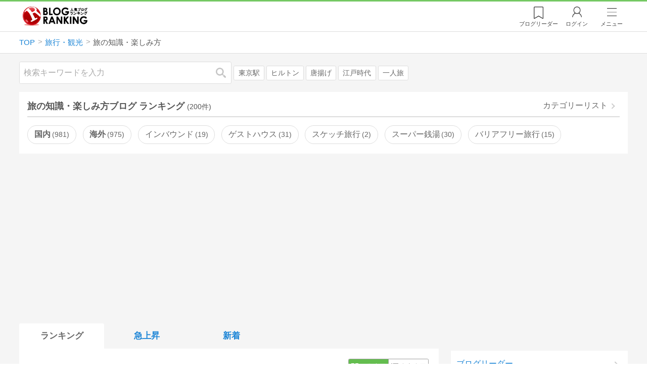

--- FILE ---
content_type: text/html; charset=utf-8
request_url: https://blog.with2.net/ranking/2369
body_size: 35704
content:
<!DOCTYPE html>
<html lang="ja" prefix="og: http://ogp.me/ns#">
<head>
<meta http-equiv="Content-type" content="text/html; charset=utf-8"/>
<meta name="viewport" content="width=device-width, initial-scale=1, minimum-scale=1, maximum-scale=5, user-scalable=yes">
<meta name="referrer" content="unsafe-url"/>
<meta name="description" content="旅の知識・楽しみ方のブログをランキング形式で表示します。リアルタイムで更新中。人気のブログがすぐに見つかります。">
<meta property="og:locale" content="ja_JP">
<meta property="og:type" content="website">
<meta property="og:url" content="https://blog.with2.net/ranking/2369">
<meta property="og:title" content="旅の知識・楽しみ方ブログ ランキング">
<meta property="og:description" content="数多くの旅の知識・楽しみ方ブログが参加しているブログ総合サイト。いつでも最新のランキングを見ることができます。参加者も随時募集しています。">
<meta property="og:site_name" content="人気ブログランキング">
<meta property="og:image" content="https://blog.with2.net/img/4/1200x630_logo.png">
<meta property="og:image:width" content="1200">
<meta property="og:image:height" content="675">
<!-- Google tag (gtag.js) -->
<script async src="https://www.googletagmanager.com/gtag/js?id=G-QYYDN28S9K"></script>
<script>
  window.dataLayer = window.dataLayer || [];
  function gtag(){dataLayer.push(arguments);}
  gtag('js', new Date());

  gtag('config', 'G-QYYDN28S9K');
</script>
<link rel="stylesheet" type="text/css" href="/css/4/base.4.19.css" /><link rel="stylesheet" type="text/css" href="/css/4/page/ranking.4.02.css" /><link rel="stylesheet" type="text/css" href="/css/4/page/ranking/pc.4.17.css" /><link rel="stylesheet" type="text/css" href="//ajax.googleapis.com/ajax/libs/jqueryui/1.13.2/themes/base/jquery-ui.css" /><link rel="stylesheet" type="text/css" href="/css/icon/icon-sns.css" />
<script type="text/javascript" charset="UTF-8" src="/js/jquery.3.5.1.js"></script><script type="text/javascript" charset="UTF-8" src="/inc-file/js/679947" ></script><script type="text/javascript" src="/js/4/jquery.vote.4.00.js" ></script><script type="text/javascript" src="/js/4/jquery.tag.4.02.js" ></script><script type="text/javascript" src="/js/4/jquery.referrer-rank.4.01.js" ></script>


<title>旅の知識・楽しみ方ランキング | 旅行・観光ブログ - 人気ブログランキング</title>
<link rel="icon" href="/favicon.ico" type="image/vnd.microsoft.icon" />
<script>
jQuery(function($){

	// jQueryオブジェクトロード確認
	const INTERVAL = 100;
	$.checkPlugin = function(names, timeout) {
		let defer = new $.Deferred;
		setTimeout(function(){
			checkLoaded(defer, names, timeout);
		}, 0);
		return defer.promise();
	};

	function checkLoaded(defer, names, timeout, count) {
		let loaded = 0;
		if( ! count ) count = 0;
		for(let i = 0; i < names.length; i++){
			let name = names[i];
			if( $.fn[name] || $[name] ) loaded++;
		}
		if( loaded == names.length ){
			defer.resolve();
		}else if( timeout && count * INTERVAL > timeout ){
			defer.reject();
			console.error('[checkPlugin] timeout : ' + names.join(','));
		}else{
			setTimeout(function(){
				checkLoaded(defer, names, timeout, count+1);
			}, INTERVAL);
		}
	}


	// scroll for header
	let header = $('#svc-header');
	let header_h = header.height();
	$(window).on('scroll.header', function() {
		let top = $(window).scrollTop();
		if( top < header_h ){
			header.removeClass('move');
		}else{
			header.addClass('move');
		}
	});


	// unread
	let unread_widget = $('<div class="unread"></div>');
	let unread_timer = null;
	$('#svc-header .menu .reader').append(unread_widget);
	$.setUnread = function() {
		clearTimeout(unread_timer);
		let url = '/rest/bookmark2/unread';
		return $.ajax({
			type     : "POST",
			url      : url,
			data     : null,
			dataType : 'json',
			timeout  : 12000
		})
		.done(function(data){
			unread_show(data.response);
			unread_timer = setTimeout(function(){ $.setUnread(); }, 1000 * 90);
		})
		.fail(function(jqXHR, textStatus, errorThrown){
			let msg = '未読件数取得に失敗しました。';
			if( jqXHR.responseJSON && jqXHR.responseJSON.error ){
				msg = jqXHR.responseJSON.error.description;
			}
			if( ! msg && errorThrown ) msg = errorThrown;
			console.error(msg);
		});
	}
	function unread_show(count) {
		if( navigator.setAppBadge ) navigator.setAppBadge(count);
		if( count ){
			unread_widget.text(count);
			unread_widget.addClass('show');
		}else{
			unread_widget.removeClass('show');
		}
	}
	$.setUnread();

});
</script>
<script async src="https://pagead2.googlesyndication.com/pagead/js/adsbygoogle.js"
     crossorigin="anonymous"></script><script>
  (adsbygoogle = window.adsbygoogle || []).push({
    google_ad_client: "ca-pub-9745878946796737",
    enable_page_level_ads: true,
    overlays: {bottom: true}
  });
</script>
<script>

  // ----------------------------------------------------
  // APS initialize
  // ----------------------------------------------------
!function(a9,a,p,s,t,A,g){if(a[a9])return;function q(c,r){a[a9]._Q.push([c,r])}a[a9]={init:function(){q("i",arguments)},fetchBids:function(){q("f",arguments)},setDisplayBids:function(){},targetingKeys:function(){return[]},_Q:[]};A=p.createElement(s);A.async=!0;A.src=t;g=p.getElementsByTagName(s)[0];g.parentNode.insertBefore(A,g)}("apstag",window,document,"script","//c.amazon-adsystem.com/aax2/apstag.js");

  // initialize apstag and have apstag set bids on the googletag slots when they are returned to the page
  apstag.init({
    pubID: "3934",
    adServer: 'googletag'
  });

</script>
<script async type="text/javascript" src="/js/prebid10.10.0.js"></script>



<!-- Ad Manager -->
<script async="async" src="https://securepubads.g.doubleclick.net/tag/js/gpt.js"></script>
<script>
	window.googletag = window.googletag || {cmd: []};
</script>

<script>
  var gam_units = {};
  googletag.cmd.push(function() {
    gam_units["c4c83d4b"] = googletag.defineSlot("/9168897/BlogRanking//E1(ADS_OK)", [[336,280],[300,250],[320,180]], "div-gpt-ad-c4c83d4b-0").addService(googletag.pubads());
gam_units["bd0b7d0d"] = googletag.defineSlot("/9168897/BlogRanking//E2(ADS_OK)", [[336,280],[300,250],[320,180]], "div-gpt-ad-bd0b7d0d-0").addService(googletag.pubads());
gam_units["224bb536"] = googletag.defineSlot("/9168897/BlogRanking//SideW2(ADS_OK)", [[300,600]], "div-gpt-ad-224bb536-0").addService(googletag.pubads());

    googletag.pubads().setTargeting("AdSense",["OK"]);
googletag.pubads().setTargeting("cid",["1310","2369"]);
googletag.pubads().setTargeting("tree",["small"]);
googletag.pubads().setTargeting("big_category",["1310"]);
googletag.pubads().setTargeting("test_AB",["B"]);
googletag.pubads().setTargeting("test_Ratio",["9"]);

    
    googletag.pubads().disableInitialLoad();

    googletag.pubads().enableSingleRequest();
    googletag.enableServices();
  });
</script>

<script>
jQuery(function($){

	// set all timeout
	var HW_DONE = false
	var HW_TIMER = setTimeout(function(){
		if( HW_DONE ) return;
		console.error('[ERROR: (DFP)HeaderWriter] Promise is timed out.');
		HeaderWriter_done();
	}, 5000);

	function HeaderWriter_done() {
		if( HW_DONE ){
			return;
		}
		HW_DONE = true;
		googletag.cmd.push(function() {
			googletag.pubads().refresh();
		});
	}

	$.when(HeaderWriter_func0(), HeaderWriter_func1())
	.done(function() {
		HeaderWriter_done();
	})
	.fail(function(e) {
		if( e ){
			console.error("[HeaderWriter Error!!] " + e);
		}else{
			console.log("[HeaderWriter Error!] rejeted Promise.");
		}
		HeaderWriter_done();
	});

/***
	if( typeof Promise == 'function' && Promise.all ){
		Promise.all([HeaderWriter_func0(), HeaderWriter_func1()])
		.then(function() { HeaderWriter_done() })
		.catch(function(e) {
			console.error(e);
			HeaderWriter_done();
		});
	}else{
		clearTimeout(HW_TIMER);
		console.log('[Warning: (DFP)HeaderWriter] not supported Promise.');
		HeaderWriter_done();
	}
***/

	function HeaderWriter_func0() {
	
  var DEFER = $.Deferred();
  var TIMER = setTimeout(function() {
	DEFER.reject("timeout of ApsInitialHeader");
    }, 3950);

  // request the bids for the four googletag slots
  apstag.fetchBids({
    slots: [{"slotID":"div-gpt-ad-c4c83d4b-0","slotName":"\/9168897\/BlogRanking\/\/E1(ADS_OK)","sizes":[[336,280],[300,250],[320,180]]},{"slotID":"div-gpt-ad-bd0b7d0d-0","slotName":"\/9168897\/BlogRanking\/\/E2(ADS_OK)","sizes":[[336,280],[300,250],[320,180]]},{"slotID":"div-gpt-ad-224bb536-0","slotName":"\/9168897\/BlogRanking\/\/SideW2(ADS_OK)","sizes":[[300,600]]}],
    timeout: 3900
  }, function(bids) {

    // clear timer
    clearTimeout(TIMER);

    // set apstag bids, then trigger the first request to DFP
    googletag.cmd.push(function() {
      apstag.setDisplayBids();
    });

    DEFER.resolve({
      type: 'aps',
      bids: bids || []
    });

  });

  return DEFER.promise();

}
function HeaderWriter_func1() {
	
	var PREBID_DEFER = $.Deferred();

	var PREBID_TIMEOUT = 3900;
	var FAILSAFE_TIMEOUT = 3950;
	var PREBID_TIMER = null;

	window.pbjs = window.pbjs || {};
	pbjs.que = pbjs.que || [];

	// 粒度
	var customConfigObject = {
		buckets: [
			{
				precision: 0,
				min: 0,
				max: 200,
				increment: 1
			},
			{
				precision: 0,
				min: 200,
				max: 300,
				increment: 5
			},
			{
				precision: 0,
				min: 300,
				max: 500,
				increment: 10
			},
			{
				precision: 0,
				min: 500,
				max: 2000,
				increment: 50
			}
		]
	};

	// Unitを定義
	var pbAdUnits = [{"code":"div-gpt-ad-c4c83d4b-0","mediaTypes":{"banner":{"sizes":[[336,280],[300,250],[320,180]]}},"bids":[{"bidder":"appnexus","params":{"placementId":19089942}},{"bidder":"logicad","params":{"tid":"Qkzq"}},{"bidder":"microad","params":{"spot":"300098b1d12a9607f9773f404ed36c5c"}},{"bidder":"openx","params":{"delDomain":"at-with-d.openx.net","unit":"541058387"}},{"bidder":"yieldone","params":{"placementId":"90322"}}]},{"code":"div-gpt-ad-bd0b7d0d-0","mediaTypes":{"banner":{"sizes":[[336,280],[300,250],[320,180]]}},"bids":[{"bidder":"appnexus","params":{"placementId":19089943}},{"bidder":"logicad","params":{"tid":"GpK2"}},{"bidder":"microad","params":{"spot":"4235009a8daf0a2d3e3e85bedaca9bfc"}},{"bidder":"openx","params":{"delDomain":"at-with-d.openx.net","unit":"541058388"}},{"bidder":"yieldone","params":{"placementId":"90323"}}]},{"code":"div-gpt-ad-224bb536-0","mediaTypes":{"banner":{"sizes":[[300,600]]}},"bids":[{"bidder":"appnexus","params":{"placementId":19089947}},{"bidder":"logicad","params":{"tid":"JgYj"}},{"bidder":"microad","params":{"spot":"36aac138adbf7ff303d5bd258ce8e8d0"}},{"bidder":"openx","params":{"delDomain":"at-with-d.openx.net","unit":"541058397"}},{"bidder":"yieldone","params":{"placementId":"90328"}}]}];

	// in case PBJS doesn't load
	PREBID_TIMER = setTimeout(function() {
		PREBID_DEFER.reject('[PrebidWriter] timed out.');
		try{
			let label = 'timeout';
			gtag('event', 'base', {
				event_category : 'prebid',
				event_label    : label
			});
		}catch(e){ console.log(e); }
	}, FAILSAFE_TIMEOUT);

	// request
	pbjs.que.push(function() {

		// units
		pbjs.addAdUnits(pbAdUnits);

		// config
		pbjs.setConfig({
			debug: false,
			priceGranularity: customConfigObject,
			currency: {
				adServerCurrency: 'JPY',
				conversionRateFile: 'https://currency.prebid.org/latest.json',
				bidderCurrencyDefault: {
					creteo: 'JPY'
				},
				defaultRates: {
					USD: {
						JPY: 110,
					}
				}
			},
			userSync: {
				userIds: [{
					name: "criteo"
				}]
			}
		});

		// net,gross
		pbjs.bidderSettings = {
			criteo: {
				//bidCpmAdjustment : (bidCpm) => bidCpm * 0.85,
			}
		};

		// request bidder
		pbjs.requestBids({
			bidsBackHandler: function(result) {
				pbInitAdserver(result);
			},
			timeout: PREBID_TIMEOUT
		});

	});

	function pbInitAdserver(result) {
		if (pbjs.initAdserverSet) retrun;
		pbjs.initAdserverSet = true;
		googletag.cmd.push(function() {
			pbjs.que.push(function() {
				pbjs.setTargetingForGPTAsync();
				clearTimeout(PREBID_TIMER);
				PREBID_DEFER.resolve({
					type: 'prebid',
					result: result || []
				});
			});
		});
	}

	return PREBID_DEFER.promise();

}


});
</script>
<style>
.jq-tips-desc {
	text-align:center;
}
</style>
<script>
jQuery(function($){

	let list = $('#ranking ul.rank');
	if( $('li', list).length > 2 ){
		$.checkPlugin(['followItem'], 200)
		.done(function(){
			viewTips();
			if( viewSettingTips() ){
				// show view setting tips
			}else if( viewModeTips() ){
				// show mode tips
			}
		});
	}

	function viewTips() {
		if( ! StorageUtility.useLocal() ) return;
		let sg = new StorageUtility('rank.pc.');
		let tipno = sg.getLocal('tipno');
		if( ! tipno ) tipno = 0;
		if( tipno <= 0 ){
			sg.setLocal('tipno', tipno + 1);
			$('.follow-btn',list).tips({
				text: '【TIPS】気になるブログをフォロー。\n登録は不要！すぐ使えます。',
				position : {
					my: 'center bottom-3',
					at: 'center top'
				},
				arrow : 'bottom'
			});
		}
	}

	function viewSettingTips() {
		let vsWidget = $('.view-set-buttons');
		if( ! StorageUtility.useLocal() ) return false;
		let sg = new StorageUtility('rank.sp.');
		let tipno = sg.getLocal('view-setting-tips');
		if( ! tipno ) tipno = 0;
		if( tipno > 0 ) return false;
		sg.setLocal('view-setting-tips', 1);

		vsWidget.tips({
			text:'【Tips】記事の表示方法を変更できます。',
			position : {
				my: 'center bottom-3',
				at: 'center top'
			},
			arrow : 'bottom',
			timeout:15
		});

		return true;
	}

	function viewModeTips() {
		let vsWidget = $('.header-tab ul li:nth-child(2)');
		if( ! StorageUtility.useLocal() ) return false;
		let sg = new StorageUtility('rank.sp.');
		let tipno = sg.getLocal('view-setting-tips');
		if( ! tipno ) tipno = 0;
		if( tipno != 1 ) return false;
		sg.setLocal('view-setting-tips', 2);

		vsWidget.tips({
			size: 85,
			text:'【Tips】人気記事・最新記事を確認！',
			position : {
				my: 'center bottom',
				at: 'center top-3'
			},
			arrow : 'bottom',
			timeout:15
		});

		return true;
	}

});
</script>

</head><body class="">



<header id="svc-header">
<div class="wrapper">
	<div class="logo "><a href="/" title="人気ブログランキング">人気ブログランキング</a></div>
	<nav>
		<div class="menu">
			<a href="/reader" class="reader" class="reader"><span class="nosp">ブログ</span>リーダー</a>
			
			<a href="/login" class="my">ログイン</a>
<a href="#menu" class="select">メニュー</a>
<section id="header-menu">
	<div class="menu-title">メニュー</div>
<div class="profile">
	<a class="join" href="/join">ランキングに参加</a>
	<a href="/my">ログイン</a>
</div>
<form class="search" action="/search" method="get">
	<input type="hidden" name="enc" value="utf-8">
	<input type="search" name="q" placeholder="検索キーワードを入力">
	<button type="submit">検索</button>
</form>
<ul class="menu-list">
		<li class=" "><a href="/join">新規登録</a></li>	<li class=" "><a href="/login">ログイン</a></li>	<li class=" "><a href="/reader">ブログリーダー</a></li>	<li class=" "><a href="/category">カテゴリ一覧</a></li>	<li class=" "><a href="/trends">話題のキーワード</a></li>	<li class=" "><a href="/votes">投票・アンケート</a></li>	<li class=" "><a href="/history/item">最近見た記事の履歴</a></li>	<li class=" "><a href="/history/review">読んだ記事の履歴</a></li>	<li class=" "><a href="/help">ヘルプ</a></li>	<li class=" "><a href="/">TOPページ</a></li>
</ul><div class="menu-title">関連サービス</div>
<ul class="menu-list">
		<li class=" "><a href="https://blogcircle.jp">ブログサークル</a></li><li class="none"></li>
</ul>
	<a class="close">メニューを閉じる</a>
	<div class="closer"></div>
</section>
<script>
jQuery(function($){

	var MENU = $('#header-menu');
	var TIMER = null;
	var HISTORY_CACHE = true;

	$('header .menu .select, #header-menu').on('mouseenter', function(){
		clearTimeout(TIMER);
	})
	.on('mouseleave', function(){
		clearTimeout(TIMER);
		if( $(window).width() > 600 ){
			TIMER = setTimeout(closeMenu, 1500);
		}
	});
	$('header .menu .select').on('click', function(){
		clearTimeout(TIMER);
		if( MENU.is(':visible') ){
			closeMenu();
		}else{
			openMenu();
		}
		return false;
	});

	// click event
	$('#header-menu').on('click', 'a', function(e){
		try{
			let e = $(this);
			let ttl = e.text();
			let href = e.attr('href');

			let li = e.closest('li');
			let ul = li.closest('.menu-list');
			if( ul.length == 0 ) return;
			let idx_ul = ul.prevAll('ul').length;
			let idx_li = li.prevAll('li').length;

			let labels = ['UL:' + idx_ul, 'LI:' + idx_li, ttl, href];
			let label = labels.join(', ');
			gtag('event', 'menu-click', {
				event_category : 'header-menu',
				event_label    : label,
				transport_type : 'beacon'
			});
		}catch(e){ console.log(e); }
	});

	$('bodydummy').on('touchstart.header-menu', function(e){
		if( ! MENU.is(':visible') ) return true;
		var y = 0;
		if( e.originalEvent.touches ){
			y = e.originalEvent.touches[0].pageY;
		}else{
			y = e.pageY;
		}
		if( y > MENU.offset().top + MENU.height() + 150 ){
			clearTimeout(TIMER);
			closeMenu();
		}
		return true;
	});

	$('#header-menu .close, #header-menu .closer').on('click', function(){
		clearTimeout(TIMER);
		closeMenu();
	});

	function openMenu() {
		if( MENU.is(':hidden') ){
			if( $('.history', MENU).length == 0 || ! HISTORY_CACHE ){
				setHistory();
				HISTORY_CACHE = true;
			}
		}
		$('body').addClass('header-menu-open');
		MENU.trigger('menuopen', []);
		MENU.slideDown(300);

		// analytics event
		try{
			let label = '';
			gtag('event', 'menu-open', {
				event_category : 'ranking',
				event_label    : label
			});
		}catch(e){ console.log(e); }
	}

	function closeMenu() {
		MENU.slideUp(300);
		$('body').removeClass('header-menu-open');
	}

	// history
	$('body').on('click', 'a', function(e) {
		if( $(e.target).closest('#svc-header').length == 0 ) HISTORY_CACHE = false;
	});

	function setHistory() {
		let win = $('\
<style>\
#header-menu .history {\
	--bd-line: 1px solid #ddd;\
	border:var(--bd-line);\
	border-width:0 1px;\
	background-color:white;\
\
	a.history-item {\
		display:block;\
		text-align:center;\
		padding:1.2em .8em;\
		color:#666;\
		border-top:var(--bd-line);\
		&::after {\
			display:inline-block;\
			content:">";\
			margin-left:.3em;\
			transform:scaleX(.6) scaleY(1.3);\
			color:#999;\
		}\
	}\
}\
#header-menu .history .menu-title {\
	position:relative;\
}\
#header-menu .history .menu-title .clear {\
	display:inline-block;\
	cursor:pointer;\
	position:absolute;\
	background-color:white;\
	border-radius:.2em;\
	border:1px solid #aaa;\
	vertical-align:middle;\
	padding:0 .5em;\
	line-height:1.8;\
	top:22%;\
	right:.5em;\
	color:#666;\
	text-decoration:none;\
}\
#header-menu .history ul {\
	display:block;\
}\
#header-menu .history ul li {\
	flex:none;\
	width:auto;\
}\
#header-menu .history ul li > * {\
	display:unset;\
	padding:unset;\
}\
#header-menu .history ul li .jq-history-blog {\
	display:flex;\
	padding:.5em;\
}\
#header-menu .history .jq-history-none,\
#header-menu .history .jq-history-loader {\
	padding:1.2em .5em;\
}\
#header-menu .history .jq-history-next {\
	background-color:inherit;\
	color:steelblue;\
	margin:0;\
	border-width:0 1px;\
	border-radius:0;\
	width:100%;\
	max-width:unset;\
}\
#header-menu .history ul li {\
	border:none;\
}\
#header-menu .history ul li:not(:last-child) {\
	border-bottom:var(--bd-line);\
}\
#header-menu .history .jq-history-ttl {\
	color:#666;\
}\
#header-menu .history .follow .jq-follow-btn {\
	margin:0 .5em;\
	font-size:.95em;\
}\
</style>\
<div class="history">\
	<div class="menu-title">閲覧ブログ<a class="clear">消去</a></div>\
	<div class="history-widget"></div>\
	<a class="history-item" href="/history/item">最近見た記事の履歴</a>\
</div>\
');
		let widget = $('.history-widget', win);
		let next = $('.history', MENU).next();
		if( next.length == 0 ) next = $('.close', MENU);
		$('.history', MENU).remove();
		widget.empty().history({
			cache : HISTORY_CACHE
		});
		next.before(win);
	}

	$('#header-menu').on('click', '.history .menu-title .clear', function(){
		let widget = $('.history .history-widget');
		widget.history('clear');
	});

});
</script>
		</div>
	</nav>
</div>
</header>

<!-- breadcrumbs -->
<div class="breadcrumbs">
<div class="wrapper">
	<ul><li><a href="/" title="TOP" itemprop="url" class="block "><span>TOP</span></a></li><li><a href="/ranking/1310" title="旅行・観光" itemprop="url" class="block "><span>旅行・観光</span></a></li><li><div class="block "><span title="旅の知識・楽しみ方">旅の知識・楽しみ方</span></div></li></ul><!-- schema json -->
<script type="application/ld+json">
{"@context":"https:\/\/schema.org","@type":"BreadcrumbList","itemListElement":[{"@type":"ListItem","position":1,"name":"TOP","item":"https:\/\/blog.with2.net\/"},{"@type":"ListItem","position":2,"name":"\u65c5\u884c\u30fb\u89b3\u5149","item":"https:\/\/blog.with2.net\/ranking\/1310"},{"@type":"ListItem","position":3,"name":"\u65c5\u306e\u77e5\u8b58\u30fb\u697d\u3057\u307f\u65b9","item":"https:\/\/blog.with2.net\/ranking\/2369"}]}
</script>

</div>
</div>

<!-- #main -->
<main>

<!-- wrapper -->
<div class="wrapper">

<!-- mode wrapper -->
<div class="mode-wrapper mode-ranking">

<style>
#thumb .jq-follow-items-widget {
}
#thumb .jq-follow-items-widget.jq-follow-ttl-image .jq-follow-list {
	grid-template-columns:repeat(4,1fr);
	gap:.2em;
}
#thumb .jq-follow-items-widget.jq-follow-ttl-image .jq-follow-list > li {
	border:none;
	min-width:auto;
}
#thumb .jq-follow-items-widget.jq-follow-ttl-image .jq-follow-link {
	margin:1px;
}
#thumb .jq-follow-items-widget.jq-follow-ttl-image .jq-follow-image {
	background-size:136%;
	border-radius:.2em;
}
#thumb .jq-follow-items-widget.jq-follow-ttl-image .jq-follow-image::before {
	padding-top:100%;
}
#thumb .jq-follow-items-widget .jq-follow-next {
	font-size:.9em;
}
#thumb .jq-follow-items-widget .jq-follow-load {
	margin-top:.5em;
}
</style>

<div class="rank-header">
	<section class="search">
	<form action="/search" method="get">
		<input type="search" name="q" placeholder="検索キーワードを入力">
		<button type="submit" title="検索">検索</button>
	</form>
	<div class="trend">
		<a href="/trends/1310/%E6%9D%B1%E4%BA%AC%E9%A7%85" title="話題:東京駅">東京駅</a>
<a href="/trends/1310/%E3%83%92%E3%83%AB%E3%83%88%E3%83%B3" title="話題:ヒルトン">ヒルトン</a>
<a href="/trends/1310/%E5%94%90%E6%8F%9A%E3%81%92" title="話題:唐揚げ">唐揚げ</a>
<a href="/trends/1310/%E6%B1%9F%E6%88%B8%E6%99%82%E4%BB%A3" title="話題:江戸時代">江戸時代</a>
<a href="/trends/1310/%E4%B8%80%E4%BA%BA%E6%97%85" title="話題:一人旅">一人旅</a>

	</div>
</section>

</div>

<section class="category-menu no1 hide">
	<header>
		<h1>旅の知識・楽しみ方ブログ ランキング<span class="count">(200件)</span></h1>
		<a class="sub" href="/category/1310">カテゴリーリスト</a>
	</header>
	<ul>
		<li class=" parent ">
	<a href="/ranking/1316">国内<span class="count">981</span></a>
</li>
<li class=" parent ">
	<a href="/ranking/1317">海外<span class="count">975</span></a>
</li>
<li class="  ">
	<a href="/ranking/5327">インバウンド<span class="count">19</span></a>
</li>
<li class="  ">
	<a href="/ranking/4772">ゲストハウス<span class="count">31</span></a>
</li>
<li class="  ">
	<a href="/ranking/5423">スケッチ旅行<span class="count">2</span></a>
</li>
<li class="  ">
	<a href="/ranking/4819">スーパー銭湯<span class="count">30</span></a>
</li>
<li class="  ">
	<a href="/ranking/4243">バリアフリー旅行<span class="count">15</span></a>
</li>
<li class="  hide">
	<a href="/ranking/3952">マイレージ<span class="count">122</span></a>
</li>
<li class="  hide">
	<a href="/ranking/1971">世界遺産<span class="count">100</span></a>
</li>
<li class="  hide">
	<a href="/ranking/4423">古道・廃道<span class="count">25</span></a>
</li>
<li class="  hide">
	<a href="/ranking/4055">宇宙旅行<span class="count">4</span></a>
</li>
<li class="  hide">
	<a href="/ranking/4442">家族・子連れ旅行<span class="count">170</span></a>
</li>
<li class="  hide">
	<a href="/ranking/4448">旅動画<span class="count">48</span></a>
</li>
<li class="  hide">
	<a href="/ranking/4163">日帰り旅行<span class="count">132</span></a>
</li>
<li class="  hide">
	<a href="/ranking/5260">民泊・Airbnb<span class="count">22</span></a>
</li>
<li class="  hide">
	<a href="/ranking/4159">車中泊<span class="count">158</span></a>
</li>
<li class="  hide">
	<a href="/ranking/2777">一人旅<span class="count">282</span></a>
</li>
<li class="  hide">
	<a href="/ranking/2942">仕事旅<span class="count">63</span></a>
</li>
<li class="  hide">
	<a href="/ranking/5508">女子旅<span class="count">26</span></a>
</li>
<li class="  hide">
	<a href="/ranking/2475">徒歩の旅<span class="count">65</span></a>
</li>
<li class="  hide">
	<a href="/ranking/2007">放浪記<span class="count">113</span></a>
</li>
<li class="  hide">
	<a href="/ranking/2272">名産・土産品<span class="count">53</span></a>
</li>
<li class="  hide">
	<a href="/ranking/4173">コテージ・貸別荘<span class="count">14</span></a>
</li>
<li class="  hide">
	<a href="/ranking/2290">旅館・ホテル<span class="count">189</span></a>
</li>
<li class="  hide">
	<a href="/ranking/3568">クルージング<span class="count">33</span></a>
</li>
<li class="now  hide">
	<a href="/ranking/2369">旅の知識・楽しみ方<span class="count">200</span></a>
</li>
<li class="  hide">
	<a href="/ranking/4925">観光マーケティング<span class="count">29</span></a>
</li>
<li class="  hide">
	<a href="/ranking/1318">全般<span class="count">644</span></a>
</li>
<li class="hide rel">関連カテゴリー</li><li class=" parent hide rel-item">
	<a href="/ranking/1931">語学<span class="count">619</span></a>
</li>
<li class=" parent hide rel-item">
	<a href="/ranking/2000">アウトドア<span class="count">1,420</span></a>
</li>
<li class=" parent hide rel-item">
	<a href="/ranking/3000">地域情報<span class="count">4,308</span></a>
</li>
<li class=" parent hide rel-item">
	<a href="/ranking/1180">テーマパーク・遊園地<span class="count">254</span></a>
</li>
<li class=" parent hide rel-item">
	<a href="/ranking/1630">写真<span class="count">1,719</span></a>
</li>
<li class="  hide rel-item">
	<a href="/ranking/3689">レンタカー<span class="count">6</span></a>
</li>
<li class=" parent hide rel-item">
	<a href="/ranking/1490">乗り物<span class="count">1,143</span></a>
</li>

	</ul>
</section>

<script>
jQuery(function($){

	// サブカテゴリを表示するリンクを設定
	let ul = $('.category-menu.no1');
	let list = $('> ul', ul);
	let target = $('.hide', list).eq(0);
	let open = $('\
<li class="open">\
	<a href="#">サブカテゴリーを全て表示…</a>\
</li>\
');
	open.on('click', function() {
		ul.removeClass('hide');
		$('> li', list).slideDown();
		$(this).remove();
		return false;
	});

	if( ul.hasClass('hide') ){
		target.before(open);
	}

});
</script>


<div class="ads-a">
	<!-- PC3/A -->
<div style="min-height:280px;">
<ins class="adsbygoogle"
     style="display:block"
     data-ad-client="ca-pub-9745878946796737"
     data-ad-slot="4525040819"
     data-ad-format="auto"
     data-full-width-responsive="true"></ins>
<script>
     (adsbygoogle = window.adsbygoogle || []).push({});
</script>
</div>
</div>

<section id="ranking" class="">

	<article class="view-1">

		<style>
.header-tab ul li.new {
	position:relative;
	&:not(.now)::after {
		content:"new!";
		font-size:.8em;
		letter-spacing:-.03em;
		display:inline-block;
		position:absolute;
		right:calc(50% - 3.5em);
		transform:scale(.8,.9);
		top:-.15em;
		color:red;
	}
}
</style>
<div class="header-tab">
	<ul><li class="now ">
	<a href="/ranking/2369" title="ランキング">ランキング</a>
</li><li class=" ">
	<a href="/ranking/2369/popular" title="急上昇">急上昇</a>
</li><li class=" ">
	<a href="/ranking/2369/item" title="新着">新着</a>
</li></ul>
</div>

		<div class="rank-body">
			<div class="view-setting">
	<div class="view-set-buttons">
		<a class="view2 select" data-view="2">
			<svg class="icon" width="16" height="16" xmlns="http://www.w3.org/2000/svg" viewBox="0 0 240 240"><rect class="cls-1" y="140" width="100" height="100"/><rect class="cls-1" x="140" y="140" width="100" height="100"/><rect class="cls-1" width="100" height="100"/><rect class="cls-1" x="140" width="100" height="100"/></svg>
			<span>画像表示</span>
		</a>
		<a class="view1 " data-view="1">
			<svg class="icon" width="16" height="16" xmlns="http://www.w3.org/2000/svg" viewBox="0 0 340 340"><rect class="cls-1" y="297" width="212" height="43"/><rect class="cls-1" x="297" y="297" width="43" height="43"/><rect class="cls-1" y="198" width="340" height="42"/><rect class="cls-1" y="99" width="340" height="42"/><rect class="cls-1" width="42" height="42"/><rect class="cls-1" x="86" width="254" height="42"/></svg>
			<!svg class="icon" width="25" height="25" viewBox="0,0,90,90" xmlns="http://www.w3.org/2000/svg"><g id="Layer_1"><title>Layer 1</title><rect stroke-width="0" id="svg_2" height="10" width="10" y="10" x="10"/><rect stroke-width="0" id="svg_3" height="10" width="50" y="10" x="30"/><rect stroke-width="0" id="svg_4" height="10" width="70" y="30" x="10"/><rect stroke-width="0" id="svg_5" height="10" width="70" y="50" x="10"/><rect stroke-width="0" id="svg_6" height="10" width="50" y="70" x="10"/><rect stroke-width="0" id="svg_7" height="10" width="10" y="70" x="70"/></g></svg>
			<span>文字表示</span>
		</a>
	</div>
</div>
<script>
jQuery(function($){

	// ----------------------------------------------
	// 表示方法
	// ----------------------------------------------
	let viewSettingWidget = $('.view-set-buttons');
	let viewSettingButton = $('a', viewSettingWidget);
	let targetWidget = $('article');
	let localName = "rank-sp-view";
	let tipsData = {
		position : {
			my: 'center bottom-3',
			at: 'center top'
		},
		background:'rgb(124 151 179 / 90%)',
		timeout: 2,
		hideClose: true
	};
	viewSettingButton.on('click', function(e) {
		let target = $(this);
		let isDefault = target.data('default');
		let view = target.data('view');

		viewSettingButton.removeClass('select');
		target.addClass('select');
		target.data('default', false);

		targetWidget.removeClass('view-1 view-2');
		targetWidget.addClass('view-' + view);
		setView(view);

		if( ! isDefault ){
			viewSettingWidget.tips('close');
			let txt = $('span',target).text() + 'に切り替えました';
			viewSettingWidget.tips($.extend(true, tipsData, {text:txt}));

			try{
				let name = 'cid:';
				let label = 'view:' + view;
				gtag('event', name, {
					event_category : 'view-change',
					event_label    : label
				});
			}catch(e){ console.log(e); }

		}

		e.preventDefault();
		e.stopPropagation();
	});

	function setView(id) {
		if( 'localStorage' in window ){
			window.localStorage.setItem(localName, String(id));
		}
		$.checkPlugin(['dialog'])
		.done(function(){
			$.cookie(localName, id, {
				expires : 21,
				domain  : location.hostname,
				path    : '/'
			});
		});
	}

	function getView() {
		if( !('localStorage' in window) ) return;
		let val = window.localStorage.getItem(localName);
		return val;
	}

	// 現在の設定を取得
	let view = getView();
	if( ! view ) view = null;

	// default
	if( ! view ){
		// set default
		view = '2';
		setView(view);
	}

	// 初期表示セット
	viewSettingButton.filter('.view' + view)
	.data('default',true)
	.trigger('click', []);


});
</script>

			<ul class="rank">
	<li class="rank-item update rank1">
	<a name="1"></a>
	<a href="/out.php?id=2132706&url=https%3A%2F%2Ffplvhowdispn.blog.fc2.com%2F" target="_blank" class="link">
		<div class="rankno">
			<span>1</span>
			<img alt="1位のイメージ" src="/image/thumb/2132706/i" loading="eager">
		</div>
		<div class="site">
			<div class="title">多摩の長い休日</div>
			<div class="msg">北陸に住んでいた時に撮った近隣の県の四季の写真をまとめました． 国内や海外に旅行した時の記念写真も整理が付き次第，順次載せていきます． 毎週，更新していますので，是非のぞいて下さい．</div>
		</div>
	</a>

	<ul class="items " data-sid="2132706"><li>
	<a class="item" href="/out.php?id=2132706&url=https%3A%2F%2Ffplvhowdispn.blog.fc2.com%2Fblog-entry-264.html" target="_blank" data-id="20260123,4644" title="紀三井寺，大阪・和歌山（2018年10月6日～8日）">
		<div class="item-thumb"><img src="https://image.with2.net/image/blog-item/20260123/4644" loading="eager" alt="紀三井寺，大阪・和歌山（2018年10月…"></div>
		<div class="desc">
			<div class="title">紀三井寺，大阪・和歌山（2018年10月6日～8日）</div>
			<div class="time" timeview="1769115660">2026/01/23 06:01</div>
		</div>
	</a>
</li><li>
	<a class="item" href="/out.php?id=2132706&url=https%3A%2F%2Ffplvhowdispn.blog.fc2.com%2Fblog-entry-263.html" target="_blank" data-id="20260122,6992" title="和歌山，大阪・和歌山（2018年10月6日～8日）">
		<div class="item-thumb"><img src="https://image.with2.net/image/blog-item/20260122/6992" loading="eager" alt="和歌山，大阪・和歌山（2018年10月6…"></div>
		<div class="desc">
			<div class="title">和歌山，大阪・和歌山（2018年10月6日～8日）</div>
			<div class="time" timeview="1769029200">2026/01/22 06:00</div>
		</div>
	</a>
</li><li>
	<a class="item" href="/out.php?id=2132706&url=https%3A%2F%2Ffplvhowdispn.blog.fc2.com%2Fblog-entry-105.html" target="_blank" data-id="20260121,4474" title="Oslo（オスロ，ノルウェー），ノルウェー・スウェーデン・フィンランド・デンマーク（2016年9月17日～9月24日）">
		<div class="item-thumb"><img src="https://image.with2.net/image/blog-item/20260121/4474" loading="eager" alt="Oslo（オスロ，ノルウェー），ノルウェ…"></div>
		<div class="desc">
			<div class="title">Oslo（オスロ，ノルウェー），ノルウェー・スウェーデン・フィンランド・デンマーク（2016年9月17日～9月24日）</div>
			<div class="time" timeview="1768943340">2026/01/21 06:09</div>
		</div>
	</a>
</li><li>
	<a class="item" href="/out.php?id=2132706&url=https%3A%2F%2Ffplvhowdispn.blog.fc2.com%2Fblog-entry-110.html" target="_blank" data-id="20260120,4375" title="Borgund（ボルグンド，ノルウェー），ノルウェー・スウェーデン・フィンランド・デンマーク（2016年9月17日～9月24日）">
		<div class="item-thumb"><img src="https://image.with2.net/image/blog-item/20260120/4375" loading="eager" alt="Borgund（ボルグンド，ノルウェー）…"></div>
		<div class="desc">
			<div class="title">Borgund（ボルグンド，ノルウェー），ノルウェー・スウェーデン・フィンランド・デンマーク（2016年9月17日～9月24日）</div>
			<div class="time" timeview="1768856880">2026/01/20 06:08</div>
		</div>
	</a>
</li><li>
	<a class="item" href="/out.php?id=2132706&url=https%3A%2F%2Ffplvhowdispn.blog.fc2.com%2Fblog-entry-111.html" target="_blank" data-id="20260119,4084" title="Gudvangen（グドヴァンゲン，ノルウェー），ノルウェー・スウェーデン・フィンランド・デンマーク（2016年9月17日～9月24日）">
		<div class="item-thumb"><img src="https://image.with2.net/image/blog-item/20260119/4084" loading="eager" alt="Gudvangen（グドヴァンゲン，ノル…"></div>
		<div class="desc">
			<div class="title">Gudvangen（グドヴァンゲン，ノルウェー），ノルウェー・スウェーデン・フィンランド・デンマーク（2016年9月17日～9月24日）</div>
			<div class="time" timeview="1768770420">2026/01/19 06:07</div>
		</div>
	</a>
</li></ul>

	<div class="tags" data-sid="2132706"></div>

	<div class="footer">
		<a href="/blog/2132706" class="site" title="ブログ情報ページ">
			<div class="thumb">
				<img alt="ID:2132706" src="/image/thumb/2132706/i" loading="eager"/>
			</div>
			<div class="info">
				<div class="up">
					<span class="id">2132706</span>
					<span class="follower">24</span>
				</div>
				<ul class="point">
				<li>週間IN:<span>224</span></li>
				<li>週間OUT:<span>176</span></li>
				<li>月間IN:<span>784</span></li>
				<li class="updown"><svg class="arrow" loading="lazy" viewBox="0 0 512 512" style="max-width:2em;max-height:2em;"><use href="#arrow-icon"/></svg></li>
				</ul>
			</div>
		</a>
		<div class="follow">
			<a class="follow-btn" href="/reader" data-id="2132706" title="フォロー">フォロー</a>
		</div>
	</div>
</li>
<li class="ads native">
<ins class="adsbygoogle"
     style="display:block"
     data-ad-client="ca-pub-9745878946796737"
     data-ad-slot="1769364310"
     data-ad-format="auto"
     data-full-width-responsive="true"></ins>
<script>
     (adsbygoogle = window.adsbygoogle || []).push({});
</script>
</li>
<li class="rank-item rank2">
	<a name="2"></a>
	<a href="/out.php?id=2027645&url=https%3A%2F%2Fwaku-tabi-life.com%2F" target="_blank" class="link">
		<div class="rankno">
			<span>2</span>
			<img alt="2位のイメージ" src="/image/thumb/2027645/i" loading="eager">
		</div>
		<div class="site">
			<div class="title">わく旅LIFE</div>
			<div class="msg">『わくわくする旅を！わくわくする人生を！』をテーマに、世界一周の体験談や旅に関する情報をお届けします♪人生楽しんだもん勝ちです♪</div>
		</div>
	</a>

	<ul class="items " data-sid="2027645"><li>
	<a class="item" href="/out.php?id=2027645&url=https%3A%2F%2Fwaku-tabi-life.com%2Fprioritypass-ngo-kutsurogi-dokoro" target="_blank" data-id="20240502,19154" title="【中部国際空港セントレア】プライオリティパスでお風呂と食事が無料の『くつろぎ処』とは？">
		<div class="item-thumb"><img src="https://image.with2.net/image/blog-item/20240502/19154" loading="eager" alt="【中部国際空港セントレア】プライオリティ…"></div>
		<div class="desc">
			<div class="title">【中部国際空港セントレア】プライオリティパスでお風呂と食事が無料の『くつろぎ処』とは？</div>
			<div class="time" timeview="1714622235">2024/05/02 12:57</div>
		</div>
	</a>
</li><li>
	<a class="item" href="/out.php?id=2027645&url=https%3A%2F%2Fwaku-tabi-life.com%2Fprioritypass-ngo-botejyu" target="_blank" data-id="20240306,1643" title="中部国際空港セントレア『ぼてぢゅう』はプライオリティパスで無料持ち帰り！国内線も到着後も利用OK！">
		<div class="item-thumb"><img src="https://image.with2.net/image/blog-item/20240306/1643" loading="eager" alt="中部国際空港セントレア『ぼてぢゅう』はプ…"></div>
		<div class="desc">
			<div class="title">中部国際空港セントレア『ぼてぢゅう』はプライオリティパスで無料持ち帰り！国内線も到着後も利用OK！</div>
			<div class="time" timeview="1709654979">2024/03/06 01:09</div>
		</div>
	</a>
</li><li>
	<a class="item" href="/out.php?id=2027645&url=https%3A%2F%2Fwaku-tabi-life.com%2Fkix-nodoka" target="_blank" data-id="20240217,1047" title="【関西空港】ラウンジ「NODOKA」がプライオリティパス対象に！シャワーありで仮眠に最適！">
		<div class="item-thumb"><img src="https://image.with2.net/image/blog-item/20240217/1047" loading="eager" alt="【関西空港】ラウンジ「NODOKA」がプ…"></div>
		<div class="desc">
			<div class="title">【関西空港】ラウンジ「NODOKA」がプライオリティパス対象に！シャワーありで仮眠に最適！</div>
			<div class="time" timeview="1708097446">2024/02/17 00:30</div>
		</div>
	</a>
</li><li>
	<a class="item" href="/out.php?id=2027645&url=https%3A%2F%2Fwaku-tabi-life.com%2Fhakodate-sapporo-bus-newstar" target="_blank" data-id="20220713,38205" title="函館－札幌を高速バス（ニュースター号）で移動してみた！予約方法・料金・所要時間は？">
		<div class="item-thumb"><img src="https://image.with2.net/image/blog-item/20220713/38205" loading="eager" alt="函館－札幌を高速バス（ニュースター号）で…"></div>
		<div class="desc">
			<div class="title">函館－札幌を高速バス（ニュースター号）で移動してみた！予約方法・料金・所要時間は？</div>
			<div class="time" timeview="1657714271">2022/07/13 21:11</div>
		</div>
	</a>
</li><li>
	<a class="item" href="/out.php?id=2027645&url=https%3A%2F%2Fwaku-tabi-life.com%2Fhokkaido-hakodate-goryokakutower" target="_blank" data-id="20220225,44117" title="函館観光「五稜郭タワー」から見る冬の夜景☆行き方・営業時間・割引情報まで徹底解説！">
		<div class="item-thumb"><img src="https://image.with2.net/image/blog-item/20220225/44117" loading="eager" alt="函館観光「五稜郭タワー」から見る冬の夜景…"></div>
		<div class="desc">
			<div class="title">函館観光「五稜郭タワー」から見る冬の夜景☆行き方・営業時間・割引情報まで徹底解説！</div>
			<div class="time" timeview="1645799035">2022/02/25 23:23</div>
		</div>
	</a>
</li></ul>

	<div class="tags" data-sid="2027645"></div>

	<div class="footer">
		<a href="/blog/2027645" class="site" title="ブログ情報ページ">
			<div class="thumb">
				<img alt="ID:2027645" src="/image/thumb/2027645/i" loading="eager"/>
			</div>
			<div class="info">
				<div class="up">
					<span class="id">2027645</span>
					<span class="follower">20</span>
				</div>
				<ul class="point">
				<li>週間IN:<span>80</span></li>
				<li>週間OUT:<span>160</span></li>
				<li>月間IN:<span>300</span></li>
				<li class="updown"><svg class="arrow" loading="lazy" viewBox="0 0 512 512" style="max-width:2em;max-height:2em;"><use href="#arrow-icon"/></svg></li>
				</ul>
			</div>
		</a>
		<div class="follow">
			<a class="follow-btn" href="/reader" data-id="2027645" title="フォロー">フォロー</a>
		</div>
	</div>
</li>
<li class="rank-item update rank3 rankupdown rankup">
	<a name="3"></a>
	<a href="/out.php?id=2132309&url=https%3A%2F%2Fonsenhajimemashita.com%2F" target="_blank" class="link">
		<div class="rankno">
			<span>3</span>
			<img alt="3位のイメージ" src="/image/thumb/2132309/i" loading="eager">
		</div>
		<div class="site">
			<div class="title">ひとり温泉はじめました。</div>
			<div class="msg">はじめまして。muensekiと申します。２０２５年、突如温泉にはまる。温泉へ行くには１人旅が気楽で好きです。秘湯へ行った思い出と道中のあれこれ。温泉と１人旅へ行きたくなる道しるべに。</div>
		</div>
	</a>

	<ul class="items " data-sid="2132309"><li>
	<a class="item" href="/out.php?id=2132309&url=https%3A%2F%2Fonsenhajimemashita.com%2Fentry%2F2026%2F01%2F23%2F103149" target="_blank" data-id="20260123,9884" title="注文後にすりおろす贅沢！生本わさびソフトと椎茸コロッケ ｜日本秘湯を守る会「福田家」宿泊記⑳（道の駅「天城越え」前編）">
		<div class="item-thumb"><img src="https://image.with2.net/image/blog-item/20260123/9884" loading="eager" alt="注文後にすりおろす贅沢！生本わさびソフト…"></div>
		<div class="desc">
			<div class="title">注文後にすりおろす贅沢！生本わさびソフトと椎茸コロッケ ｜日本秘湯を守る会「福田家」宿泊記⑳（道の駅「天城越え」前編）</div>
			<div class="time" timeview="1769131909">2026/01/23 10:31</div>
		</div>
	</a>
</li><li>
	<a class="item" href="/out.php?id=2132309&url=https%3A%2F%2Fonsenhajimemashita.com%2Fentry%2F2026%2F01%2F22%2F113240" target="_blank" data-id="20260122,13818" title="湯ヶ野温泉にさよなら。『伊豆の踊子』から100年の朝｜日本秘湯を守る会『福田家』宿泊記⑲">
		<div class="item-thumb"><img src="https://image.with2.net/image/blog-item/20260122/13818" loading="eager" alt="湯ヶ野温泉にさよなら。『伊豆の踊子』から…"></div>
		<div class="desc">
			<div class="title">湯ヶ野温泉にさよなら。『伊豆の踊子』から100年の朝｜日本秘湯を守る会『福田家』宿泊記⑲</div>
			<div class="time" timeview="1769049160">2026/01/22 11:32</div>
		</div>
	</a>
</li><li>
	<a class="item" href="/out.php?id=2132309&url=https%3A%2F%2Fonsenhajimemashita.com%2Fentry%2F2026%2F01%2F21%2F090630" target="_blank" data-id="20260121,7934" title="川端康成の「すまん、すまん」。吉永小百合も愛した&quot;部屋&quot;と時を止めた資料室｜日本秘湯を守る会『福田家』宿泊記⑱">
		<div class="item-thumb"><img src="https://image.with2.net/image/blog-item/20260121/7934" loading="eager" alt="川端康成の「すまん、すまん」。吉永小百合…"></div>
		<div class="desc">
			<div class="title">川端康成の「すまん、すまん」。吉永小百合も愛した&quot;部屋&quot;と時を止めた資料室｜日本秘湯を守る会『福田家』宿泊記⑱</div>
			<div class="time" timeview="1768953990">2026/01/21 09:06</div>
		</div>
	</a>
</li><li>
	<a class="item" href="/out.php?id=2132309&url=https%3A%2F%2Fonsenhajimemashita.com%2Fentry%2F2026%2F01%2F20%2F090247" target="_blank" data-id="20260120,7802" title="川沿いの個室で味わう、伊豆の恵みが詰まった朝ごはん｜日本秘湯を守る会『福田家』宿泊記⑰ ​">
		<div class="item-thumb"><img src="https://image.with2.net/image/blog-item/20260120/7802" loading="eager" alt="川沿いの個室で味わう、伊豆の恵みが詰まっ…"></div>
		<div class="desc">
			<div class="title">川沿いの個室で味わう、伊豆の恵みが詰まった朝ごはん｜日本秘湯を守る会『福田家』宿泊記⑰ ​</div>
			<div class="time" timeview="1768867367">2026/01/20 09:02</div>
		</div>
	</a>
</li><li>
	<a class="item" href="/out.php?id=2132309&url=https%3A%2F%2Fonsenhajimemashita.com%2Fentry%2F2026%2F01%2F19%2F113655" target="_blank" data-id="20260119,10360" title="川端康成が書き、太宰治が籠もった宿。 100年前の情景を探して歩く湯ヶ野の朝｜日本秘湯を守る会『福田家』宿泊記⑯">
		<div class="item-thumb"><img src="https://image.with2.net/image/blog-item/20260119/10360" loading="eager" alt="川端康成が書き、太宰治が籠もった宿。 1…"></div>
		<div class="desc">
			<div class="title">川端康成が書き、太宰治が籠もった宿。 100年前の情景を探して歩く湯ヶ野の朝｜日本秘湯を守る会『福田家』宿泊記⑯</div>
			<div class="time" timeview="1768790215">2026/01/19 11:36</div>
		</div>
	</a>
</li></ul>

	<div class="tags" data-sid="2132309"></div>

	<div class="footer">
		<a href="/blog/2132309" class="site" title="ブログ情報ページ">
			<div class="thumb">
				<img alt="ID:2132309" src="/image/thumb/2132309/i" loading="eager"/>
			</div>
			<div class="info">
				<div class="up">
					<span class="id">2132309</span>
					<span class="follower">37</span>
				</div>
				<ul class="point">
				<li>週間IN:<span>75</span></li>
				<li>週間OUT:<span>96</span></li>
				<li>月間IN:<span>355</span></li>
				<li class="updown"><svg class="arrow" loading="lazy" viewBox="0 0 512 512" style="max-width:2em;max-height:2em;"><use href="#arrow-icon"/></svg></li>
				</ul>
			</div>
		</a>
		<div class="follow">
			<a class="follow-btn" href="/reader" data-id="2132309" title="フォロー">フォロー</a>
		</div>
	</div>
</li>
<li class="rank-item update rank rankupdown rankdown">
	<a name="4"></a>
	<a href="/out.php?id=2051759&url=https%3A%2F%2Fchihirog.com%2F" target="_blank" class="link">
		<div class="rankno">
			<span>4</span>
			<img alt="4位のイメージ" src="/image/thumb/2051759/i" loading="eager">
		</div>
		<div class="site">
			<div class="title">シマグニノシマタビ</div>
			<div class="msg">ほぼ毎日更新！離島や水族館、神社仏閣を中心に、日本国内のスポットを紹介している旅行記ブログです。有名な観光地からちょっとマニアックでDeepなスポットまで幅広く書いてますー！</div>
		</div>
	</a>

	<ul class="items " data-sid="2051759"><li>
	<a class="item" href="/out.php?id=2051759&url=https%3A%2F%2Fchihirog.com%2Fbuenochicken%2F" target="_blank" data-id="20260123,4999" title="ニンニクつまった絶品沖縄チキン『ブエノチキン』（浦添市）">
		<div class="item-thumb"><img src="https://image.with2.net/image/blog-item/20260123/4999" loading="eager" alt="ニンニクつまった絶品沖縄チキン『ブエノチ…"></div>
		<div class="desc">
			<div class="title">ニンニクつまった絶品沖縄チキン『ブエノチキン』（浦添市）</div>
			<div class="time" timeview="1769117459">2026/01/23 06:30</div>
		</div>
	</a>
</li><li>
	<a class="item" href="/out.php?id=2051759&url=https%3A%2F%2Fchihirog.com%2Fnaha-to-tokyo2025%2F" target="_blank" data-id="20260122,4874" title="那覇から東京へ！大東島めぐり6日間の旅のおしまい（那覇空港→羽田空港）">
		<div class="item-thumb"><img src="https://image.with2.net/image/blog-item/20260122/4874" loading="eager" alt="那覇から東京へ！大東島めぐり6日間の旅の…"></div>
		<div class="desc">
			<div class="title">那覇から東京へ！大東島めぐり6日間の旅のおしまい（那覇空港→羽田空港）</div>
			<div class="time" timeview="1769031045">2026/01/22 06:30</div>
		</div>
	</a>
</li><li>
	<a class="item" href="/out.php?id=2051759&url=https%3A%2F%2Fchihirog.com%2Fshurijo2%2F" target="_blank" data-id="20260121,4837" title="ついに正殿がお目見え！復興が進む『首里城』（那覇市）">
		<div class="item-thumb"><img src="https://image.with2.net/image/blog-item/20260121/4837" loading="eager" alt="ついに正殿がお目見え！復興が進む『首里城…"></div>
		<div class="desc">
			<div class="title">ついに正殿がお目見え！復興が進む『首里城』（那覇市）</div>
			<div class="time" timeview="1768944609">2026/01/21 06:30</div>
		</div>
	</a>
</li><li>
	<a class="item" href="/out.php?id=2051759&url=https%3A%2F%2Fchihirog.com%2Fkitadaitojima12%2F" target="_blank" data-id="20260120,4642" title="北大東島 Part 12 琉球エアコミューターで那覇空港へ（大東諸島）">
		<div class="item-thumb"><img src="https://image.with2.net/image/blog-item/20260120/4642" loading="eager" alt="北大東島 Part 12 琉球エアコミュ…"></div>
		<div class="desc">
			<div class="title">北大東島 Part 12 琉球エアコミューターで那覇空港へ（大東諸島）</div>
			<div class="time" timeview="1768858249">2026/01/20 06:30</div>
		</div>
	</a>
</li><li>
	<a class="item" href="/out.php?id=2051759&url=https%3A%2F%2Fchihirog.com%2Fkitadaitojima11%2F" target="_blank" data-id="20260119,4464" title="北大東島 Part 11 アーティスティックな建築が目を引くホテル『ハマユウ荘』（大東諸島）">
		<div class="item-thumb"><img src="https://image.with2.net/image/blog-item/20260119/4464" loading="eager" alt="北大東島 Part 11 アーティスティ…"></div>
		<div class="desc">
			<div class="title">北大東島 Part 11 アーティスティックな建築が目を引くホテル『ハマユウ荘』（大東諸島）</div>
			<div class="time" timeview="1768771850">2026/01/19 06:30</div>
		</div>
	</a>
</li></ul>

	<div class="tags" data-sid="2051759"></div>

	<div class="footer">
		<a href="/blog/2051759" class="site" title="ブログ情報ページ">
			<div class="thumb">
				<img alt="ID:2051759" src="/image/thumb/2051759/i" loading="eager"/>
			</div>
			<div class="info">
				<div class="up">
					<span class="id">2051759</span>
					<span class="follower">29</span>
				</div>
				<ul class="point">
				<li>週間IN:<span>72</span></li>
				<li>週間OUT:<span>64</span></li>
				<li>月間IN:<span>216</span></li>
				<li class="updown"><svg class="arrow" loading="lazy" viewBox="0 0 512 512" style="max-width:2em;max-height:2em;"><use href="#arrow-icon"/></svg></li>
				</ul>
			</div>
		</a>
		<div class="follow">
			<a class="follow-btn" href="/reader" data-id="2051759" title="フォロー">フォロー</a>
		</div>
	</div>
</li>
<li class="rank-item rank">
	<a name="5"></a>
	<a href="/out.php?id=2092154&url=https%3A%2F%2Fgermanylove.hatenablog.com%2F" target="_blank" class="link">
		<div class="rankno">
			<span>5</span>
			<img alt="5位のイメージ" src="/image/thumb/2092154/i" loading="eager">
		</div>
		<div class="site">
			<div class="title">ドイツ人と国際結婚しました！ドイツ好きのドイツ旅・文化・食！</div>
			<div class="msg">ドイツ好き！旅行好き！大堂から普段行くことのないドイツの街まで紹介します！</div>
		</div>
	</a>

	<ul class="items " data-sid="2092154"><li>
	<a class="item" href="/out.php?id=2092154&url=https%3A%2F%2Fgermanylove.hatenablog.com%2Fentry%2F2026%2F01%2F04%2F214738" target="_blank" data-id="20260104,28286" title="あけましておめでとうございます。巨大肉を堪能">
		<div class="item-thumb"><img src="https://image.with2.net/image/blog-item/20260104/28286" loading="eager" alt="あけましておめでとうございます。巨大肉を…"></div>
		<div class="desc">
			<div class="title">あけましておめでとうございます。巨大肉を堪能</div>
			<div class="time" timeview="1767530858">2026/01/04 21:47</div>
		</div>
	</a>
</li><li>
	<a class="item" href="/out.php?id=2092154&url=https%3A%2F%2Fgermanylove.hatenablog.com%2Fentry%2F2025%2F12%2F30%2F210629" target="_blank" data-id="20251230,30217" title="今年最後のブログ">
		<div class="item-thumb"><img src="https://image.with2.net/image/blog-item/20251230/30217" loading="eager" alt="今年最後のブログ"></div>
		<div class="desc">
			<div class="title">今年最後のブログ</div>
			<div class="time" timeview="1767096389">2025/12/30 21:06</div>
		</div>
	</a>
</li><li>
	<a class="item" href="/out.php?id=2092154&url=https%3A%2F%2Fgermanylove.hatenablog.com%2Fentry%2F2025%2F12%2F22%2F011917" target="_blank" data-id="20251222,10444" title="人気のドイツ！ミュンヘンのクリスマスマーケットを散策">
		<div class="item-thumb"><img src="https://image.with2.net/image/blog-item/20251222/10444" loading="eager" alt="人気のドイツ！ミュンヘンのクリスマスマー…"></div>
		<div class="desc">
			<div class="title">人気のドイツ！ミュンヘンのクリスマスマーケットを散策</div>
			<div class="time" timeview="1766333957">2025/12/22 01:19</div>
		</div>
	</a>
</li><li>
	<a class="item" href="/out.php?id=2092154&url=https%3A%2F%2Fgermanylove.hatenablog.com%2Fentry%2F2025%2F12%2F17%2F201856" target="_blank" data-id="20251217,29196" title="ドイツ生活「ritter」電動スライサーをもらいました。 ">
		<div class="item-thumb"><img src="https://image.with2.net/image/blog-item/20251217/29196" loading="eager" alt="ドイツ生活「ritter」電動スライサー…"></div>
		<div class="desc">
			<div class="title">ドイツ生活「ritter」電動スライサーをもらいました。 </div>
			<div class="time" timeview="1765970336">2025/12/17 20:18</div>
		</div>
	</a>
</li><li>
	<a class="item" href="/out.php?id=2092154&url=https%3A%2F%2Fgermanylove.hatenablog.com%2Fentry%2F2025%2F12%2F13%2F224714" target="_blank" data-id="20251213,28022" title="ドイツ人姑の手作りシュトーレン">
		<div class="item-thumb"><img src="https://image.with2.net/image/blog-item/20251213/28022" loading="eager" alt="ドイツ人姑の手作りシュトーレン"></div>
		<div class="desc">
			<div class="title">ドイツ人姑の手作りシュトーレン</div>
			<div class="time" timeview="1765633634">2025/12/13 22:47</div>
		</div>
	</a>
</li></ul>

	<div class="tags" data-sid="2092154"></div>

	<div class="footer">
		<a href="/blog/2092154" class="site" title="ブログ情報ページ">
			<div class="thumb">
				<img alt="ID:2092154" src="/image/thumb/2092154/i" loading="eager"/>
			</div>
			<div class="info">
				<div class="up">
					<span class="id">2092154</span>
					<span class="follower">23</span>
				</div>
				<ul class="point">
				<li>週間IN:<span>36</span></li>
				<li>週間OUT:<span>54</span></li>
				<li>月間IN:<span>195</span></li>
				<li class="updown"><svg class="arrow" loading="lazy" viewBox="0 0 512 512" style="max-width:2em;max-height:2em;"><use href="#arrow-icon"/></svg></li>
				</ul>
			</div>
		</a>
		<div class="follow">
			<a class="follow-btn" href="/reader" data-id="2092154" title="フォロー">フォロー</a>
		</div>
	</div>
</li>
<li>
<div class="list-thumb">
	<div class="title">
		<svg class="icon" xmlns="http://www.w3.org/2000/svg" viewBox="0 0 512 512" xml:space="preserve"><path class="st0" d="M78.01 78.01V512H512V78.01H78.01zm394.977 394.977H117.022V117.022h355.965v355.965z"/><path class="st0" d="M142.17 404.714h305.67c3.055 0 5.859-1.676 7.306-4.366 1.448-2.681 1.303-5.95-.381-8.494l-94.854-143.716c-3.84-5.82-10.346-9.316-17.324-9.316-6.971.015-13.476 3.519-17.308 9.355L258.46 349.863l-36.879-41.801c-4.281-4.845-10.574-7.427-17.019-6.962-6.452.457-12.319 3.901-15.861 9.301l-53.464 81.469c-1.676 2.552-1.813 5.805-.365 8.487 1.447 2.688 4.251 4.357 7.298 4.357zM220.065 269.4c23.228 0 42.053-18.824 42.053-42.052 0-23.228-18.825-42.052-42.053-42.052-23.228 0-42.06 18.824-42.06 42.052 0 23.228 18.832 42.052 42.06 42.052z"/><path class="st0" d="M433.99 39.013V0H0v433.99h39.013V39.013h355.965z" loading="lazy"/></svg>
		<h3>最新の記事画像</h3>
	</div>
	<div class="list-thumb-wrap">
		<div class="navi prev done"><svg version="1.1" id="_x32_" xmlns="http://www.w3.org/2000/svg" xmlns:xlink="http://www.w3.org/1999/xlink" x="0px" y="0px" viewBox="0 0 512 512" xml:space="preserve"><style type="text/css">.st0{fill:#4B4B4B;}</style><g><polygon class="st0" points="419.916,71.821 348.084,0 92.084,256.005 348.084,512 419.916,440.178 235.742,256.005 " style="fill: rgb(75, 75, 75);"></polygon></g></svg></div>
		<div id="list-thumb"></div>
		<div class="navi next"><svg version="1.1" id="_x32_" xmlns="http://www.w3.org/2000/svg" xmlns:xlink="http://www.w3.org/1999/xlink" x="0px" y="0px" viewBox="0 0 512 512" xml:space="preserve"><style type="text/css">.st0{fill:#4B4B4B;}</style><g><polygon class="st0" points="163.916,0 92.084,71.822 276.258,255.996 92.084,440.178 163.916,512 419.916,255.996 " style="fill: rgb(75, 75, 75);"></polygon></g></svg></div>
	</div>
</div>
</li>
<script>
jQuery(function($){

	// 新着画像一覧
	let PAGESIZE = 50;
	$(window).on('scroll.t-list', function(){
		$(this).off('.t-list');
		$.checkPlugin(['followItem'])
		.done(function() {
			show();
		});
	});

	// scroll
	let scrPrev = $('.list-thumb .navi.prev');
	let scrNext = $('.list-thumb .navi.next');
	$('.list-thumb .navi').on('click', function(){
		let isPrev = $(this).hasClass('prev');
		let list = $('#list-thumb .jq-follow-list');
		let left = list.data('left');
		let maxLeft = list.get(0).scrollWidth - list.width() + 2;
		let isDone = false;
		let per = 83;
		if( ! left ) left = 0;
		if( isPrev ){
			left -= Math.floor(list.outerWidth() * (per / 100));
			if( left <= 0 ){
				left = 0;
				isDone = true;
			}
		}else{
			left += Math.floor(list.outerWidth() * (per / 100));
			if( left >= maxLeft ){
				left = maxLeft;
				isDone = true;
			}
		}
		list.css('left', '-' + left + 'px');
		list.data('left', left);
		if( isDone ){
			$(this).addClass('done');
		}else{
			$(this).removeClass('done');
		}
		if( isPrev ){
			scrNext.removeClass('done');
		}else{
			scrPrev.removeClass('done');
		}
	});

	function show() {
		let thumb_win = $('#list-thumb');
		thumb_win.on('followitemload', function(e, opt, data) {
			thumb_win.find('a[href="/"]').remove();
			if( data.response.length == 0 ){
				$(this).closest('li').hide();
			}
			if( data.response.length >= PAGESIZE ){
				showNext(opt);
			}
			if( opt.obj.list.children('li:not(.jq-follow-no-item)').length == 0 ){
				$('.list-thumb').hide();
			}
		});
		if( thumb_win.is(':visible') ){
			thumb_win.followItem({
				view     : 3,
				noHeader : true,
				noSite   : true,
				noError  : true,
				more     : false,
				size     : PAGESIZE,
				category : false,
				noItemMsg : '記事が見つかりません。',
				noCheck  : true,
				newBalloon : false,
				footerNew : false,
				params   : {
					nb_cid        : 2369,
					nb_with_img   : 0,
					nb_sid_count  : 3,
					nb_limit_time : 86400 * 100,
				}
			});
		}

		thumb_win.on('click', '.jq-follow-link', function() {
			try{
				let target = $(this).closest('li');
				let label = target.index();
				gtag('event', 'thumb-click', {
					event_category : 'pc-rank',
					event_label    : label
				});
			}catch(e){ console.log(e); }
		});
	}

	function showNext(opt) {

		let next = $('\
<li class="next">\
	<a href="/ranking/2369/item">全て表示</a>\
</li>\
');
		$('.next', opt.obj.list).remove();
		opt.obj.list.append(next);

	}

});
</script>
<li class="rank-item rank rankupdown rankup">
	<a name="6"></a>
	<a href="/out.php?id=807182&url=http%3A%2F%2Fajyunma.exblog.jp%2F" target="_blank" class="link">
		<div class="rankno">
			<span>6</span>
			<img alt="6位のイメージ" src="/image/thumb/807182/i" loading="lazy">
		</div>
		<div class="site">
			<div class="title">アジュンマ（おばさん）の旅・見聞録</div>
			<div class="msg">写真で綴る、国内、海外の旅！「日帰りバスツアーや何度行っても飽きないソウルなど、写真で綴るオバサンの見聞録」</div>
		</div>
	</a>

	<ul class="items no-item" data-sid="807182"><li>
	<div class="item">
		<div class="item-thumb"><img src="/img/4/noitem.png" loading="lazy" alt="記事がありません"></div>
	</a>
</li></ul>

	<div class="tags" data-sid="807182"></div>

	<div class="footer">
		<a href="/blog/807182" class="site" title="ブログ情報ページ">
			<div class="thumb">
				<img alt="ID:807182" src="/image/thumb/807182/i" loading="lazy"/>
			</div>
			<div class="info">
				<div class="up">
					<span class="id">807182</span>
					<span class="follower">17</span>
				</div>
				<ul class="point">
				<li>週間IN:<span>30</span></li>
				<li>週間OUT:<span>50</span></li>
				<li>月間IN:<span>110</span></li>
				<li class="updown"><svg class="arrow" loading="lazy" viewBox="0 0 512 512" style="max-width:2em;max-height:2em;"><use href="#arrow-icon"/></svg></li>
				</ul>
			</div>
		</a>
		<div class="follow">
			<a class="follow-btn" href="/reader" data-id="807182" title="フォロー">フォロー</a>
		</div>
	</div>
</li>
<li class="ads native">
<ins class="adsbygoogle"
     style="display:block"
     data-ad-client="ca-pub-9745878946796737"
     data-ad-slot="4567752191"
     data-ad-format="auto"
     data-full-width-responsive="true"></ins>
<script>
     (adsbygoogle = window.adsbygoogle || []).push({});
</script>
</li>
<li class="rank-item rank rankupdown rankdown">
	<a name="7"></a>
	<a href="/out.php?id=2109615&url=https%3A%2F%2Ftravel-in-beppu.seesaa.net%2F" target="_blank" class="link">
		<div class="rankno">
			<span>7</span>
			<img alt="7位のイメージ" src="/image/thumb/2109615/i" loading="lazy">
		</div>
		<div class="site">
			<div class="title">別府観光</div>
			<div class="msg">温泉地である大分県別府市の観光・グルメ情報に地元市民の視点を添えてお届けします！</div>
		</div>
	</a>

	<ul class="items " data-sid="2109615"><li>
	<a class="item" href="/out.php?id=2109615&url=https%3A%2F%2Ftravel-in-beppu.seesaa.net%2Farticle%2Fsankitei-gluten-free-sweets.html" target="_blank" data-id="20260122,24627" title="sankitei チーズケーキ 別府">
		<div class="item-thumb"><img src="https://image.with2.net/image/blog-item/20260122/24627" loading="lazy" alt="sankitei チーズケーキ 別府"></div>
		<div class="desc">
			<div class="title">sankitei チーズケーキ 別府</div>
			<div class="time" timeview="1769084238">2026/01/22 21:17</div>
		</div>
	</a>
</li><li>
	<a class="item" href="/out.php?id=2109615&url=https%3A%2F%2Ftravel-in-beppu.seesaa.net%2Farticle%2Ffree-flowing-hot-spring-water-in-beppu.html" target="_blank" data-id="20260109,28395" title="源泉かけ流し 西日本">
		<div class="item-thumb"><img src="https://image.with2.net/image/blog-item/20260109/28395" loading="lazy" alt="源泉かけ流し 西日本"></div>
		<div class="desc">
			<div class="title">源泉かけ流し 西日本</div>
			<div class="time" timeview="1767965995">2026/01/09 22:39</div>
		</div>
	</a>
</li><li>
	<a class="item" href="/out.php?id=2109615&url=https%3A%2F%2Ftravel-in-beppu.seesaa.net%2Farticle%2Fkurume-taiho-ramen-in-beppu.html" target="_blank" data-id="20251226,14742" title="大砲ラーメン 別府 アクセス">
		<div class="item-thumb"><img src="https://image.with2.net/image/blog-item/20251226/14742" loading="lazy" alt="大砲ラーメン 別府 アクセス"></div>
		<div class="desc">
			<div class="title">大砲ラーメン 別府 アクセス</div>
			<div class="time" timeview="1766725751">2025/12/26 14:09</div>
		</div>
	</a>
</li><li>
	<a class="item" href="/out.php?id=2109615&url=https%3A%2F%2Ftravel-in-beppu.seesaa.net%2Farticle%2Fpopular-onsen-ranking-2026-by-jalan.html" target="_blank" data-id="20251214,652" title="人気温泉地ランキング 2026">
		<div class="item-thumb"><img src="https://image.with2.net/image/blog-item/20251214/652" loading="lazy" alt="人気温泉地ランキング 2026"></div>
		<div class="desc">
			<div class="title">人気温泉地ランキング 2026</div>
			<div class="time" timeview="1765639633">2025/12/14 00:27</div>
		</div>
	</a>
</li><li>
	<a class="item" href="/out.php?id=2109615&url=https%3A%2F%2Ftravel-in-beppu.seesaa.net%2Farticle%2Frakuten-travel-super-sale-for-hotels-in-beppu.html" target="_blank" data-id="20251201,28285" title="楽天トラベルスーパーSALE 別府市の人気ホテル">
		<div class="item-thumb"><img src="https://image.with2.net/image/blog-item/20251201/28285" loading="lazy" alt="楽天トラベルスーパーSALE 別府市の人…"></div>
		<div class="desc">
			<div class="title">楽天トラベルスーパーSALE 別府市の人気ホテル</div>
			<div class="time" timeview="1764591723">2025/12/01 21:22</div>
		</div>
	</a>
</li></ul>

	<div class="tags" data-sid="2109615"></div>

	<div class="footer">
		<a href="/blog/2109615" class="site" title="ブログ情報ページ">
			<div class="thumb">
				<img alt="ID:2109615" src="/image/thumb/2109615/i" loading="lazy"/>
			</div>
			<div class="info">
				<div class="up">
					<span class="id">2109615</span>
					<span class="follower">26</span>
				</div>
				<ul class="point">
				<li>週間IN:<span>30</span></li>
				<li>週間OUT:<span>105</span></li>
				<li>月間IN:<span>105</span></li>
				<li class="updown"><svg class="arrow" loading="lazy" viewBox="0 0 512 512" style="max-width:2em;max-height:2em;"><use href="#arrow-icon"/></svg></li>
				</ul>
			</div>
		</a>
		<div class="follow">
			<a class="follow-btn" href="/reader" data-id="2109615" title="フォロー">フォロー</a>
		</div>
	</div>
</li>
<li class="rank-item update rank">
	<a name="8"></a>
	<a href="/out.php?id=2134331&url=https%3A%2F%2Fjijis.seesaa.net%2F" target="_blank" class="link">
		<div class="rankno">
			<span>8</span>
			<img alt="8位のイメージ" src="/image/thumb/2134331/i" loading="lazy">
		</div>
		<div class="site">
			<div class="title">じじぞうの挑戦</div>
			<div class="msg">もう爺さんです.。花と猫が好きで写真をよく撮る。ボケ防止のために色々とやっています。最近は、AIでイラストを描く。（絵書けません…）（前に書いていたブログを追加してあります。随時修正中）</div>
		</div>
	</a>

	<ul class="items " data-sid="2134331"><li>
	<a class="item" href="/out.php?id=2134331&url=https%3A%2F%2Fjijis.seesaa.net%2Farticle%2Farchive_266-20240524.html" target="_blank" data-id="20260123,3259" title="吸風飲露 刀山剣樹">
		<div class="item-thumb"><img src="https://image.with2.net/image/blog-item/20260123/3259" loading="lazy" alt="吸風飲露 刀山剣樹"></div>
		<div class="desc">
			<div class="title">吸風飲露 刀山剣樹</div>
			<div class="time" timeview="1769108400">2026/01/23 04:00</div>
		</div>
	</a>
</li><li>
	<a class="item" href="/out.php?id=2134331&url=https%3A%2F%2Fjijis.seesaa.net%2Farticle%2Fjijia1105.html" target="_blank" data-id="20260123,3258" title="猫が好き… AIらくがき（１)">
		<div class="item-thumb"><img src="https://image.with2.net/image/blog-item/20260123/3258" loading="lazy" alt="猫が好き… AIらくがき（１)"></div>
		<div class="desc">
			<div class="title">猫が好き… AIらくがき（１)</div>
			<div class="time" timeview="1769108400">2026/01/23 04:00</div>
		</div>
	</a>
</li><li>
	<a class="item" href="/out.php?id=2134331&url=https%3A%2F%2Fjijis.seesaa.net%2Farticle%2Farchive_235-20240522.html" target="_blank" data-id="20260122,22576" title="ロードランナー 昭和のゲーム">
		<div class="item-thumb"><img src="https://image.with2.net/image/blog-item/20260122/22576" loading="lazy" alt="ロードランナー 昭和のゲーム"></div>
		<div class="desc">
			<div class="title">ロードランナー 昭和のゲーム</div>
			<div class="time" timeview="1769072400">2026/01/22 18:00</div>
		</div>
	</a>
</li><li>
	<a class="item" href="/out.php?id=2134331&url=https%3A%2F%2Fjijis.seesaa.net%2Farticle%2Fjijia011307.html" target="_blank" data-id="20260122,18350" title="色々 AIらくがき（３）">
		<div class="item-thumb"><img src="https://image.with2.net/image/blog-item/20260122/18350" loading="lazy" alt="色々 AIらくがき（３）"></div>
		<div class="desc">
			<div class="title">色々 AIらくがき（３）</div>
			<div class="time" timeview="1769065200">2026/01/22 16:00</div>
		</div>
	</a>
</li><li>
	<a class="item" href="/out.php?id=2134331&url=https%3A%2F%2Fjijis.seesaa.net%2Farticle%2Fjijia101104.html" target="_blank" data-id="20260122,14354" title="花だよ 写真（４）">
		<div class="item-thumb"><img src="https://image.with2.net/image/blog-item/20260122/14354" loading="lazy" alt="花だよ 写真（４）"></div>
		<div class="desc">
			<div class="title">花だよ 写真（４）</div>
			<div class="time" timeview="1769058000">2026/01/22 14:00</div>
		</div>
	</a>
</li></ul>

	<div class="tags" data-sid="2134331"></div>

	<div class="footer">
		<a href="/blog/2134331" class="site" title="ブログ情報ページ">
			<div class="thumb">
				<img alt="ID:2134331" src="/image/thumb/2134331/i" loading="lazy"/>
			</div>
			<div class="info">
				<div class="up">
					<span class="id">2134331</span>
					<span class="follower">8</span>
				</div>
				<ul class="point">
				<li>週間IN:<span>20</span></li>
				<li>週間OUT:<span>24</span></li>
				<li>月間IN:<span>112</span></li>
				<li class="updown"><svg class="arrow" loading="lazy" viewBox="0 0 512 512" style="max-width:2em;max-height:2em;"><use href="#arrow-icon"/></svg></li>
				</ul>
			</div>
		</a>
		<div class="follow">
			<a class="follow-btn" href="/reader" data-id="2134331" title="フォロー">フォロー</a>
		</div>
	</div>
</li>
<li class="rank-item rank rankupdown rankup flw-none">
	<a name="9"></a>
	<a href="/out.php?id=1461726&url=http%3A%2F%2Ftrip-with.me" target="_blank" class="link">
		<div class="rankno">
			<span>9</span>
			<img alt="9位のイメージ" src="/image/thumb/1461726/i" loading="lazy">
		</div>
		<div class="site">
			<div class="title">Trip WITH ME トリップウイズミー</div>
			<div class="msg">お得な海外旅行の総合サイトですこんなサイト見たことない！海外旅行に必要なものはなにからなにまで揃っている</div>
		</div>
	</a>

	<ul class="items no-item" data-sid="1461726"><li>
	<div class="item">
		<div class="item-thumb"><img src="/img/4/noitem.png" loading="lazy" alt="記事がありません"></div>
	</a>
</li></ul>

	<div class="tags" data-sid="1461726"></div>

	<div class="footer">
		<a href="/blog/1461726" class="site" title="ブログ情報ページ">
			<div class="thumb">
				<img alt="ID:1461726" src="/image/thumb/1461726/i" loading="lazy"/>
			</div>
			<div class="info">
				<div class="up">
					<span class="id">1461726</span>
					<span class="follower">0</span>
				</div>
				<ul class="point">
				<li>週間IN:<span>20</span></li>
				<li>週間OUT:<span>0</span></li>
				<li>月間IN:<span>20</span></li>
				<li class="updown"><svg class="arrow" loading="lazy" viewBox="0 0 512 512" style="max-width:2em;max-height:2em;"><use href="#arrow-icon"/></svg></li>
				</ul>
			</div>
		</a>
		<div class="follow">
			<a class="follow-btn" href="/reader" data-id="1461726" title="フォロー">フォロー</a>
		</div>
	</div>
</li>
<li class="rank-item update rank rankupdown rankdown">
	<a name="10"></a>
	<a href="/out.php?id=2133813&url=https%3A%2F%2Fkenny-liz-newjersey.com%2F" target="_blank" class="link">
		<div class="rankno">
			<span>10</span>
			<img alt="10位のイメージ" src="/image/thumb/2133813/i" loading="lazy">
		</div>
		<div class="site">
			<div class="title">KennyとLizのリアルアメリカ生活</div>
			<div class="msg">アメリカ在住10年以上の日本人夫婦が、日常生活や便利グッズ、グリーンカード取得体験、旅行情報など、現地からリアルなアメリカ生活情報をお届けします。ぜひお気軽にご覧ください♪</div>
		</div>
	</a>

	<ul class="items " data-sid="2133813"><li>
	<a class="item" href="/out.php?id=2133813&url=https%3A%2F%2Fkenny-liz-newjersey.com%2Ftraderjoes_tempura%2F" target="_blank" data-id="20260123,3802" title="【トレジョ購入品】冷凍天ぷらが優秀！野菜かき揚げ＆えび天レビュー">
		<div class="item-thumb"><img src="https://image.with2.net/image/blog-item/20260123/3802" loading="lazy" alt="【トレジョ購入品】冷凍天ぷらが優秀！野菜…"></div>
		<div class="desc">
			<div class="title">【トレジョ購入品】冷凍天ぷらが優秀！野菜かき揚げ＆えび天レビュー</div>
			<div class="time" timeview="1769111651">2026/01/23 04:54</div>
		</div>
	</a>
</li><li>
	<a class="item" href="/out.php?id=2133813&url=https%3A%2F%2Fkenny-liz-newjersey.com%2Fliberty-bagels%2F" target="_blank" data-id="20260118,25240" title="【NYグルメ】Liberty Bagelsで本場のベーグルを食す！">
		<div class="item-thumb"><img src="https://image.with2.net/image/blog-item/20260118/25240" loading="lazy" alt="【NYグルメ】Liberty Bagel…"></div>
		<div class="desc">
			<div class="title">【NYグルメ】Liberty Bagelsで本場のベーグルを食す！</div>
			<div class="time" timeview="1768741823">2026/01/18 22:10</div>
		</div>
	</a>
</li><li>
	<a class="item" href="/out.php?id=2133813&url=https%3A%2F%2Fkenny-liz-newjersey.com%2Fendometrioma-surgery-in-usa-1%2F" target="_blank" data-id="20260117,1885" title="【体験談】アメリカでチョコレート嚢胞の腹腔鏡手術を受けました その1">
		<div class="item-thumb"><img src="https://image.with2.net/image/blog-item/20260117/1885" loading="lazy" alt="【体験談】アメリカでチョコレート嚢胞の腹…"></div>
		<div class="desc">
			<div class="title">【体験談】アメリカでチョコレート嚢胞の腹腔鏡手術を受けました その1</div>
			<div class="time" timeview="1768583308">2026/01/17 02:08</div>
		</div>
	</a>
</li><li>
	<a class="item" href="/out.php?id=2133813&url=https%3A%2F%2Fkenny-liz-newjersey.com%2Fwinternyc-1day-tour-with-ms-m%2F" target="_blank" data-id="20260116,3788" title="M様と行く～冬のNYC１日ツアー～ ">
		<div class="item-thumb"><img src="https://image.with2.net/image/blog-item/20260116/3788" loading="lazy" alt="M様と行く～冬のNYC１日ツアー～ "></div>
		<div class="desc">
			<div class="title">M様と行く～冬のNYC１日ツアー～ </div>
			<div class="time" timeview="1768508285">2026/01/16 05:18</div>
		</div>
	</a>
</li><li>
	<a class="item" href="/out.php?id=2133813&url=https%3A%2F%2Fkenny-liz-newjersey.com%2Fnewyork-restaurant-week-2026-winter%2F" target="_blank" data-id="20260113,359" title="【NY旅行情報】ニューヨーク レストランウィーク 2026（冬）完全ガイド">
		<div class="item-thumb"><img src="https://image.with2.net/image/blog-item/20260113/359" loading="lazy" alt="【NY旅行情報】ニューヨーク レストラン…"></div>
		<div class="desc">
			<div class="title">【NY旅行情報】ニューヨーク レストランウィーク 2026（冬）完全ガイド</div>
			<div class="time" timeview="1768230491">2026/01/13 00:08</div>
		</div>
	</a>
</li></ul>

	<div class="tags" data-sid="2133813"></div>

	<div class="footer">
		<a href="/blog/2133813" class="site" title="ブログ情報ページ">
			<div class="thumb">
				<img alt="ID:2133813" src="/image/thumb/2133813/i" loading="lazy"/>
			</div>
			<div class="info">
				<div class="up">
					<span class="id">2133813</span>
					<span class="follower">18</span>
				</div>
				<ul class="point">
				<li>週間IN:<span>18</span></li>
				<li>週間OUT:<span>44</span></li>
				<li>月間IN:<span>52</span></li>
				<li class="updown"><svg class="arrow" loading="lazy" viewBox="0 0 512 512" style="max-width:2em;max-height:2em;"><use href="#arrow-icon"/></svg></li>
				</ul>
			</div>
		</a>
		<div class="follow">
			<a class="follow-btn" href="/reader" data-id="2133813" title="フォロー">フォロー</a>
		</div>
	</div>
</li>
<li class="ads banner multi"><div>
<!-- PC3/C1 -->
<ins class="adsbygoogle"
     style="display:block"
     data-ad-client="ca-pub-9745878946796737"
     data-ad-slot="8411178450"
     data-ad-format="auto"
     data-full-width-responsive="true"></ins>
<script>
     (adsbygoogle = window.adsbygoogle || []).push({});
</script>
</div>
<div>
<!-- PC3/C2 -->
<ins class="adsbygoogle"
     style="display:block"
     data-ad-client="ca-pub-9745878946796737"
     data-ad-slot="8587218524"
     data-ad-format="auto"
     data-full-width-responsive="true"></ins>
<script>
     (adsbygoogle = window.adsbygoogle || []).push({});
</script>
</div>
</li><li class="rank-item rank rankupdown rankdown">
	<a name="11"></a>
	<a href="/out.php?id=2117997&url=https%3A%2F%2Fameblo.jp%2Fthai-yamaotoko" target="_blank" class="link">
		<div class="rankno">
			<span>11</span>
			<img alt="11位のイメージ" src="/image/thumb/2117997/i" loading="lazy">
		</div>
		<div class="site">
			<div class="title">WALK &amp; WALK 歩け！ そして歩け！</div>
			<div class="msg">歩き旅の中で発見、思い出、挑戦なんかを綴ってます。</div>
		</div>
	</a>

	<ul class="items " data-sid="2117997"><li>
	<a class="item" href="/out.php?id=2117997&url=https%3A%2F%2Fameblo.jp%2Fthai-yamaotoko%2Fentry-12954261656.html" target="_blank" data-id="20260122,20220" title="三都タワー巡り 虎の巻 1日目 part1">
		<div class="item-thumb"><img src="https://image.with2.net/image/blog-item/20260122/20220" loading="lazy" alt="三都タワー巡り 虎の巻 1日目 part…"></div>
		<div class="desc">
			<div class="title">三都タワー巡り 虎の巻 1日目 part1</div>
			<div class="time" timeview="1769073485">2026/01/22 18:18</div>
		</div>
	</a>
</li><li>
	<a class="item" href="/out.php?id=2117997&url=https%3A%2F%2Fameblo.jp%2Fthai-yamaotoko%2Fentry-12954050700.html" target="_blank" data-id="20260120,20426" title="三都物語">
		<div class="item-thumb"><img src="https://image.with2.net/image/blog-item/20260120/20426" loading="lazy" alt="三都物語"></div>
		<div class="desc">
			<div class="title">三都物語</div>
			<div class="time" timeview="1768897892">2026/01/20 17:31</div>
		</div>
	</a>
</li><li>
	<a class="item" href="/out.php?id=2117997&url=https%3A%2F%2Fameblo.jp%2Fthai-yamaotoko%2Fentry-12953949644.html" target="_blank" data-id="20260119,19672" title="フォーを求めて 大阪メトロ四つ橋線とイルミネーション 2日目 part4 (完)">
		<div class="item-thumb"><img src="https://image.with2.net/image/blog-item/20260119/19672" loading="lazy" alt="フォーを求めて 大阪メトロ四つ橋線とイル…"></div>
		<div class="desc">
			<div class="title">フォーを求めて 大阪メトロ四つ橋線とイルミネーション 2日目 part4 (完)</div>
			<div class="time" timeview="1768815129">2026/01/19 18:32</div>
		</div>
	</a>
</li><li>
	<a class="item" href="/out.php?id=2117997&url=https%3A%2F%2Fameblo.jp%2Fthai-yamaotoko%2Fentry-12953728017.html" target="_blank" data-id="20260117,19392" title="フォーを求めて 大阪メトロ四つ橋線とイルミネーション 2日目 part3">
		<div class="item-thumb"><img src="https://image.with2.net/image/blog-item/20260117/19392" loading="lazy" alt="フォーを求めて 大阪メトロ四つ橋線とイル…"></div>
		<div class="desc">
			<div class="title">フォーを求めて 大阪メトロ四つ橋線とイルミネーション 2日目 part3</div>
			<div class="time" timeview="1768640765">2026/01/17 18:06</div>
		</div>
	</a>
</li><li>
	<a class="item" href="/out.php?id=2117997&url=https%3A%2F%2Fameblo.jp%2Fthai-yamaotoko%2Fentry-12953621989.html" target="_blank" data-id="20260116,19993" title="フォーを求めて 大阪メトロ四つ橋線とイルミネーション 2日目 part2">
		<div class="item-thumb"><img src="https://image.with2.net/image/blog-item/20260116/19993" loading="lazy" alt="フォーを求めて 大阪メトロ四つ橋線とイル…"></div>
		<div class="desc">
			<div class="title">フォーを求めて 大阪メトロ四つ橋線とイルミネーション 2日目 part2</div>
			<div class="time" timeview="1768554163">2026/01/16 18:02</div>
		</div>
	</a>
</li></ul>

	<div class="tags" data-sid="2117997"></div>

	<div class="footer">
		<a href="/blog/2117997" class="site" title="ブログ情報ページ">
			<div class="thumb">
				<img alt="ID:2117997" src="/image/thumb/2117997/i" loading="lazy"/>
			</div>
			<div class="info">
				<div class="up">
					<span class="id">2117997</span>
					<span class="follower">17</span>
				</div>
				<ul class="point">
				<li>週間IN:<span>16</span></li>
				<li>週間OUT:<span>23</span></li>
				<li>月間IN:<span>66</span></li>
				<li class="updown"><svg class="arrow" loading="lazy" viewBox="0 0 512 512" style="max-width:2em;max-height:2em;"><use href="#arrow-icon"/></svg></li>
				</ul>
			</div>
		</a>
		<div class="follow">
			<a class="follow-btn" href="/reader" data-id="2117997" title="フォロー">フォロー</a>
		</div>
	</div>
</li>
<li class="rank-item rank">
	<a name="12"></a>
	<a href="/out.php?id=2096267&url=https%3A%2F%2Fwww.saigoku-ohenro.com" target="_blank" class="link">
		<div class="rankno">
			<span>12</span>
			<img alt="12位のイメージ" src="/image/thumb/2096267/i" loading="lazy">
		</div>
		<div class="site">
			<div class="title">西国お遍路“行雲流水”</div>
			<div class="msg">こんにちは！鷹山南坊です。 このサイトは西国三十三所、四国八十八ヶ所を中心に、巡礼者のための情報を紹介していくページです。皆さんも、西国三十三所や四国八十八ヶ所で雲のごとく水のごとく旅をする「お遍路さん」となってみてはいかがでしょうか。</div>
		</div>
	</a>

	<ul class="items " data-sid="2096267"><li>
	<a class="item" href="/out.php?id=2096267&url=https%3A%2F%2Fwww.saigoku-ohenro.com%2Fentry%2Fhatsumoude2026" target="_blank" data-id="20260105,23005" title="新春特別企画！ 西国三十三所×街道を行くぞ！コラボ 2026年丙午 西国三十三所第二十二番総持寺に初詣に行った帰りに西国街道を歩いてきました！">
		<div class="item-thumb"><img src="https://image.with2.net/image/blog-item/20260105/23005" loading="lazy" alt="新春特別企画！ 西国三十三所×街道を行く…"></div>
		<div class="desc">
			<div class="title">新春特別企画！ 西国三十三所×街道を行くぞ！コラボ 2026年丙午 西国三十三所第二十二番総持寺に初詣に行った帰りに西国街道を歩いてきました！</div>
			<div class="time" timeview="1767598750">2026/01/05 16:39</div>
		</div>
	</a>
</li><li>
	<a class="item" href="/out.php?id=2096267&url=https%3A%2F%2Fwww.saigoku-ohenro.com%2Fentry%2Fschedule2026" target="_blank" data-id="20260101,24780" title="西国三十三所 令和８年行事スケジュール">
		<div class="item-thumb"><img src="https://image.with2.net/image/blog-item/20260101/24780" loading="lazy" alt="西国三十三所 令和８年行事スケジュール"></div>
		<div class="desc">
			<div class="title">西国三十三所 令和８年行事スケジュール</div>
			<div class="time" timeview="1767244308">2026/01/01 14:11</div>
		</div>
	</a>
</li><li>
	<a class="item" href="/out.php?id=2096267&url=https%3A%2F%2Fwww.saigoku-ohenro.com%2Fentry%2Fhenro-book04" target="_blank" data-id="20251231,14751" title="お遍路読書感想④ 黛まどか『私の同行二人―人生の四国遍路―』を読みました！">
		<div class="item-thumb"><img src="https://image.with2.net/image/blog-item/20251231/14751" loading="lazy" alt="お遍路読書感想④ 黛まどか『私の同行二人…"></div>
		<div class="desc">
			<div class="title">お遍路読書感想④ 黛まどか『私の同行二人―人生の四国遍路―』を読みました！</div>
			<div class="time" timeview="1767153759">2025/12/31 13:02</div>
		</div>
	</a>
</li><li>
	<a class="item" href="/out.php?id=2096267&url=https%3A%2F%2Fwww.saigoku-ohenro.com%2Fentry%2Fhistory-heijokyu" target="_blank" data-id="20251109,17249" title="何と立派な奈良の都 平城宮跡に行ってきました！">
		<div class="item-thumb"><img src="https://image.with2.net/image/blog-item/20251109/17249" loading="lazy" alt="何と立派な奈良の都 平城宮跡に行ってきま…"></div>
		<div class="desc">
			<div class="title">何と立派な奈良の都 平城宮跡に行ってきました！</div>
			<div class="time" timeview="1762651289">2025/11/09 10:21</div>
		</div>
	</a>
</li><li>
	<a class="item" href="/out.php?id=2096267&url=https%3A%2F%2Fwww.saigoku-ohenro.com%2Fentry%2Fhenro-TV11" target="_blank" data-id="20251004,27425" title="お遍路テレビ鑑賞⑪ 日本テレビ「世界の果てまでイッテＱ！」を観ました！">
		<div class="item-thumb"><img src="https://image.with2.net/image/blog-item/20251004/27425" loading="lazy" alt="お遍路テレビ鑑賞⑪ 日本テレビ「世界の果…"></div>
		<div class="desc">
			<div class="title">お遍路テレビ鑑賞⑪ 日本テレビ「世界の果てまでイッテＱ！」を観ました！</div>
			<div class="time" timeview="1759573116">2025/10/04 19:18</div>
		</div>
	</a>
</li></ul>

	<div class="tags" data-sid="2096267"></div>

	<div class="footer">
		<a href="/blog/2096267" class="site" title="ブログ情報ページ">
			<div class="thumb">
				<img alt="ID:2096267" src="/image/thumb/2096267/i" loading="lazy"/>
			</div>
			<div class="info">
				<div class="up">
					<span class="id">2096267</span>
					<span class="follower">21</span>
				</div>
				<ul class="point">
				<li>週間IN:<span>15</span></li>
				<li>週間OUT:<span>36</span></li>
				<li>月間IN:<span>45</span></li>
				<li class="updown"><svg class="arrow" loading="lazy" viewBox="0 0 512 512" style="max-width:2em;max-height:2em;"><use href="#arrow-icon"/></svg></li>
				</ul>
			</div>
		</a>
		<div class="follow">
			<a class="follow-btn" href="/reader" data-id="2096267" title="フォロー">フォロー</a>
		</div>
	</div>
</li>
<li class="ads native">
<ins class="adsbygoogle"
     style="display:block"
     data-ad-client="ca-pub-9745878946796737"
     data-ad-slot="6752305679"
     data-ad-format="auto"
     data-full-width-responsive="true"></ins>
<script>
     (adsbygoogle = window.adsbygoogle || []).push({});
</script>
</li>
<li class="rank-item rank rankupdown rankdown">
	<a name="13"></a>
	<a href="/out.php?id=2046526&url=https%3A%2F%2Fsfbliss.com%2F" target="_blank" class="link">
		<div class="rankno">
			<span>13</span>
			<img alt="13位のイメージ" src="/image/thumb/2046526/i" loading="lazy">
		</div>
		<div class="site">
			<div class="title">SFBliss サンフランシスコから発信☆</div>
			<div class="msg">サンフランシスコ在住。トレジョの商品紹介・観葉植物・旅行レポート・シンプルライフなど好きなことだけたくさん！</div>
		</div>
	</a>

	<ul class="items " data-sid="2046526"><li>
	<a class="item" href="/out.php?id=2046526&url=https%3A%2F%2Fsfbliss.com%2Fguatemala-blog-6%2F%3Futm_source%3Drss%26utm_medium%3Drss%26utm_campaign%3Dguatemala-blog-6" target="_blank" data-id="20260117,3044" title="【旅行ブログ】中米グアテマラ！サンマルコス＆アンティグアを巡る旅⑥">
		<div class="item-thumb"><img src="https://image.with2.net/image/blog-item/20260117/3044" loading="lazy" alt="【旅行ブログ】中米グアテマラ！サンマルコ…"></div>
		<div class="desc">
			<div class="title">【旅行ブログ】中米グアテマラ！サンマルコス＆アンティグアを巡る旅⑥</div>
			<div class="time" timeview="1768590894">2026/01/17 04:14</div>
		</div>
	</a>
</li><li>
	<a class="item" href="/out.php?id=2046526&url=https%3A%2F%2Fsfbliss.com%2Ftrader-joes-nov-25%2F%3Futm_source%3Drss%26utm_medium%3Drss%26utm_campaign%3Dtrader-joes-nov-25" target="_blank" data-id="20260112,15147" title="【トレジョHaul】Trader Joe’s 2025年11・12月の新商品8点を試してみた！">
		<div class="item-thumb"><img src="https://image.with2.net/image/blog-item/20260112/15147" loading="lazy" alt="【トレジョHaul】Trader Joe…"></div>
		<div class="desc">
			<div class="title">【トレジョHaul】Trader Joe’s 2025年11・12月の新商品8点を試してみた！</div>
			<div class="time" timeview="1768170260">2026/01/12 07:24</div>
		</div>
	</a>
</li><li>
	<a class="item" href="/out.php?id=2046526&url=https%3A%2F%2Fsfbliss.com%2Fguatemala-blog-5%2F%3Futm_source%3Drss%26utm_medium%3Drss%26utm_campaign%3Dguatemala-blog-5" target="_blank" data-id="20260110,2769" title="【旅行ブログ】中米グアテマラ！サンマルコス＆アンティグアを巡る旅⑤">
		<div class="item-thumb"><img src="https://image.with2.net/image/blog-item/20260110/2769" loading="lazy" alt="【旅行ブログ】中米グアテマラ！サンマルコ…"></div>
		<div class="desc">
			<div class="title">【旅行ブログ】中米グアテマラ！サンマルコス＆アンティグアを巡る旅⑤</div>
			<div class="time" timeview="1767983994">2026/01/10 03:39</div>
		</div>
	</a>
</li><li>
	<a class="item" href="/out.php?id=2046526&url=https%3A%2F%2Fsfbliss.com%2Fguatemala-blog-4%2F%3Futm_source%3Drss%26utm_medium%3Drss%26utm_campaign%3Dguatemala-blog-4" target="_blank" data-id="20260105,8042" title="【旅行ブログ】中米グアテマラ！サンマルコス＆アンティグアを巡る旅④">
		<div class="item-thumb"><img src="https://image.with2.net/image/blog-item/20260105/8042" loading="lazy" alt="【旅行ブログ】中米グアテマラ！サンマルコ…"></div>
		<div class="desc">
			<div class="title">【旅行ブログ】中米グアテマラ！サンマルコス＆アンティグアを巡る旅④</div>
			<div class="time" timeview="1767573376">2026/01/05 09:36</div>
		</div>
	</a>
</li><li>
	<a class="item" href="/out.php?id=2046526&url=https%3A%2F%2Fsfbliss.com%2Flos-angeles-sakae-sushi%2F%3Futm_source%3Drss%26utm_medium%3Drss%26utm_campaign%3Dlos-angeles-sakae-sushi" target="_blank" data-id="20251231,5600" title="【L.Aグルメ】昔ながらの味わいが魅力！ガーデナー「Sakae Sushi」のテイクアウトお寿司">
		<div class="item-thumb"><img src="https://image.with2.net/image/blog-item/20251231/5600" loading="lazy" alt="【L.Aグルメ】昔ながらの味わいが魅力！…"></div>
		<div class="desc">
			<div class="title">【L.Aグルメ】昔ながらの味わいが魅力！ガーデナー「Sakae Sushi」のテイクアウトお寿司</div>
			<div class="time" timeview="1767133116">2025/12/31 07:18</div>
		</div>
	</a>
</li></ul>

	<div class="tags" data-sid="2046526"></div>

	<div class="footer">
		<a href="/blog/2046526" class="site" title="ブログ情報ページ">
			<div class="thumb">
				<img alt="ID:2046526" src="/image/thumb/2046526/i" loading="lazy"/>
			</div>
			<div class="info">
				<div class="up">
					<span class="id">2046526</span>
					<span class="follower">38</span>
				</div>
				<ul class="point">
				<li>週間IN:<span>12</span></li>
				<li>週間OUT:<span>26</span></li>
				<li>月間IN:<span>64</span></li>
				<li class="updown"><svg class="arrow" loading="lazy" viewBox="0 0 512 512" style="max-width:2em;max-height:2em;"><use href="#arrow-icon"/></svg></li>
				</ul>
			</div>
		</a>
		<div class="follow">
			<a class="follow-btn" href="/reader" data-id="2046526" title="フォロー">フォロー</a>
		</div>
	</div>
</li>
<li class="rank-item update rank rankupdown rankup">
	<a name="14"></a>
	<a href="/out.php?id=2112554&url=https%3A%2F%2Finvest.kenchiqoo.net%2F" target="_blank" class="link">
		<div class="rankno">
			<span>14</span>
			<img alt="14位のイメージ" src="/image/thumb/2112554/i" loading="lazy">
		</div>
		<div class="site">
			<div class="title">paninvestor</div>
			<div class="msg">世界の日本ラーメンを求めて旅するラーメントラベラー</div>
		</div>
	</a>

	<ul class="items " data-sid="2112554"><li>
	<a class="item" href="/out.php?id=2112554&url=https%3A%2F%2Finvest.kenchiqoo.net%2F%3Fp%3D5266" target="_blank" data-id="20260123,10115" title="【釜山】韓国の○○！甘川文化村の別名比喩表現はいくつあるのか？">
		<div class="item-thumb"><img src="https://image.with2.net/image/blog-item/20260123/10115" loading="lazy" alt="【釜山】韓国の○○！甘川文化村の別名比喩…"></div>
		<div class="desc">
			<div class="title">【釜山】韓国の○○！甘川文化村の別名比喩表現はいくつあるのか？</div>
			<div class="time" timeview="1769132715">2026/01/23 10:45</div>
		</div>
	</a>
</li><li>
	<a class="item" href="/out.php?id=2112554&url=https%3A%2F%2Finvest.kenchiqoo.net%2F%3Fp%3D5406" target="_blank" data-id="20260122,8399" title="【大阪】旅の守護・最強ボディーガード！サムハラ神社で「無傷安全」を祈る初詣">
		<div class="item-thumb"><img src="https://image.with2.net/image/blog-item/20260122/8399" loading="lazy" alt="【大阪】旅の守護・最強ボディーガード！サ…"></div>
		<div class="desc">
			<div class="title">【大阪】旅の守護・最強ボディーガード！サムハラ神社で「無傷安全」を祈る初詣</div>
			<div class="time" timeview="1769042500">2026/01/22 09:41</div>
		</div>
	</a>
</li><li>
	<a class="item" href="/out.php?id=2112554&url=https%3A%2F%2Finvest.kenchiqoo.net%2F%3Fp%3D3557" target="_blank" data-id="20260121,10215" title="【島根】絶景と激坂の隠岐西ノ島サイクリング！国賀海岸・摩天崖を巡る旅">
		<div class="item-thumb"><img src="https://image.with2.net/image/blog-item/20260121/10215" loading="lazy" alt="【島根】絶景と激坂の隠岐西ノ島サイクリン…"></div>
		<div class="desc">
			<div class="title">【島根】絶景と激坂の隠岐西ノ島サイクリング！国賀海岸・摩天崖を巡る旅</div>
			<div class="time" timeview="1768961038">2026/01/21 11:03</div>
		</div>
	</a>
</li><li>
	<a class="item" href="/out.php?id=2112554&url=https%3A%2F%2Finvest.kenchiqoo.net%2F%3Fp%3D4883" target="_blank" data-id="20260120,9106" title="【高雄】 建築好き必見！「小香港」果貿社区の円形集合住宅">
		<div class="item-thumb"><img src="https://image.with2.net/image/blog-item/20260120/9106" loading="lazy" alt="【高雄】 建築好き必見！「小香港」果貿社…"></div>
		<div class="desc">
			<div class="title">【高雄】 建築好き必見！「小香港」果貿社区の円形集合住宅</div>
			<div class="time" timeview="1768871820">2026/01/20 10:17</div>
		</div>
	</a>
</li><li>
	<a class="item" href="/out.php?id=2112554&url=https%3A%2F%2Finvest.kenchiqoo.net%2F%3Fp%3D5052" target="_blank" data-id="20260119,7591" title="【ボロブドゥール】見学予約から当日集合・見学までの流れ">
		<div class="item-thumb"><img src="https://image.with2.net/image/blog-item/20260119/7591" loading="lazy" alt="【ボロブドゥール】見学予約から当日集合・…"></div>
		<div class="desc">
			<div class="title">【ボロブドゥール】見学予約から当日集合・見学までの流れ</div>
			<div class="time" timeview="1768782132">2026/01/19 09:22</div>
		</div>
	</a>
</li></ul>

	<div class="tags" data-sid="2112554"></div>

	<div class="footer">
		<a href="/blog/2112554" class="site" title="ブログ情報ページ">
			<div class="thumb">
				<img alt="ID:2112554" src="/image/thumb/2112554/i" loading="lazy"/>
			</div>
			<div class="info">
				<div class="up">
					<span class="id">2112554</span>
					<span class="follower">16</span>
				</div>
				<ul class="point">
				<li>週間IN:<span>12</span></li>
				<li>週間OUT:<span>42</span></li>
				<li>月間IN:<span>40</span></li>
				<li class="updown"><svg class="arrow" loading="lazy" viewBox="0 0 512 512" style="max-width:2em;max-height:2em;"><use href="#arrow-icon"/></svg></li>
				</ul>
			</div>
		</a>
		<div class="follow">
			<a class="follow-btn" href="/reader" data-id="2112554" title="フォロー">フォロー</a>
		</div>
	</div>
</li>
<li class="rank-item rank rankupdown rankdown">
	<a name="15"></a>
	<a href="/out.php?id=1635411&url=http%3A%2F%2Fs.ameblo.jp%2Fejinobouken%2F" target="_blank" class="link">
		<div class="rankno">
			<span>15</span>
			<img alt="15位のイメージ" src="/image/thumb/1635411/i" loading="lazy">
		</div>
		<div class="site">
			<div class="title">ejiのブログ｜Ameba (アメーバ)</div>
			<div class="msg">ゲームプレイ日記と日々の徒然。基本ゲーム記事の他、地元京都のラーメン屋さんや海外レストラン等、食の記事等々。</div>
		</div>
	</a>

	<ul class="items " data-sid="1635411"><li>
	<a class="item" href="/out.php?id=1635411&url=https%3A%2F%2Fameblo.jp%2Fejinobouken%2Fentry-12733846616.html" target="_blank" data-id="20220325,46077" title="ブログ移転のお知らせ">
		<div class="item-thumb"><img src="https://image.with2.net/image/blog-item/20220325/46077" loading="lazy" alt="ブログ移転のお知らせ"></div>
		<div class="desc">
			<div class="title">ブログ移転のお知らせ</div>
			<div class="time" timeview="1648209388">2022/03/25 20:56</div>
		</div>
	</a>
</li><li>
	<a class="item" href="/out.php?id=1635411&url=https%3A%2F%2Fameblo.jp%2Fejinobouken%2Fentry-12733660301.html" target="_blank" data-id="20220324,43567" title="夜ラン３６（累計219.52キロ）">
		<div class="item-thumb"><img src="https://image.with2.net/image/blog-item/20220324/43567" loading="lazy" alt="夜ラン３６（累計219.52キロ）"></div>
		<div class="desc">
			<div class="title">夜ラン３６（累計219.52キロ）</div>
			<div class="time" timeview="1648117013">2022/03/24 19:16</div>
		</div>
	</a>
</li><li>
	<a class="item" href="/out.php?id=1635411&url=https%3A%2F%2Fameblo.jp%2Fejinobouken%2Fentry-12733467538.html" target="_blank" data-id="20220323,44430" title="英会話（累計３７時間）">
		<div class="item-thumb"><img src="https://image.with2.net/image/blog-item/20220323/44430" loading="lazy" alt="英会話（累計３７時間）"></div>
		<div class="desc">
			<div class="title">英会話（累計３７時間）</div>
			<div class="time" timeview="1648036109">2022/03/23 20:48</div>
		</div>
	</a>
</li><li>
	<a class="item" href="/out.php?id=1635411&url=https%3A%2F%2Fameblo.jp%2Fejinobouken%2Fentry-12733298514.html" target="_blank" data-id="20220322,45142" title="英会話（累計３６時間）">
		<div class="item-thumb"><img src="https://image.with2.net/image/blog-item/20220322/45142" loading="lazy" alt="英会話（累計３６時間）"></div>
		<div class="desc">
			<div class="title">英会話（累計３６時間）</div>
			<div class="time" timeview="1647948224">2022/03/22 20:23</div>
		</div>
	</a>
</li><li>
	<a class="item" href="/out.php?id=1635411&url=https%3A%2F%2Fameblo.jp%2Fejinobouken%2Fentry-12733045885.html" target="_blank" data-id="20220321,25092" title="朝ラン３５（累計213.９キロ）">
		<div class="item-thumb"><img src="https://image.with2.net/image/blog-item/20220321/25092" loading="lazy" alt="朝ラン３５（累計213.９キロ）"></div>
		<div class="desc">
			<div class="title">朝ラン３５（累計213.９キロ）</div>
			<div class="time" timeview="1647829801">2022/03/21 11:30</div>
		</div>
	</a>
</li></ul>

	<div class="tags" data-sid="1635411"></div>

	<div class="footer">
		<a href="/blog/1635411" class="site" title="ブログ情報ページ">
			<div class="thumb">
				<img alt="ID:1635411" src="/image/thumb/1635411/i" loading="lazy"/>
			</div>
			<div class="info">
				<div class="up">
					<span class="id">1635411</span>
					<span class="follower">20</span>
				</div>
				<ul class="point">
				<li>週間IN:<span>12</span></li>
				<li>週間OUT:<span>3</span></li>
				<li>月間IN:<span>21</span></li>
				<li class="updown"><svg class="arrow" loading="lazy" viewBox="0 0 512 512" style="max-width:2em;max-height:2em;"><use href="#arrow-icon"/></svg></li>
				</ul>
			</div>
		</a>
		<div class="follow">
			<a class="follow-btn" href="/reader" data-id="1635411" title="フォロー">フォロー</a>
		</div>
	</div>
</li>
<li class="rank-item rank rankupdown rankup flw-none">
	<a name="16"></a>
	<a href="/out.php?id=1743181&url=http%3A%2F%2Fwvyamaguchi.blog.fc2.com%2F" target="_blank" class="link">
		<div class="rankno">
			<span>16</span>
			<img alt="16位のイメージ" src="/image/thumb/1743181/i" loading="lazy">
		</div>
		<div class="site">
			<div class="title">ワールドベンチャーズ旅行ビジネス</div>
			<div class="msg">山口県山陽小野田市宇を中心に旅行ビジネスを展開しています。ワールドベンチャーズ登録方法。報酬システム。</div>
		</div>
	</a>

	<ul class="items no-item" data-sid="1743181"><li>
	<div class="item">
		<div class="item-thumb"><img src="/img/4/noitem.png" loading="lazy" alt="記事がありません"></div>
	</a>
</li></ul>

	<div class="tags" data-sid="1743181"></div>

	<div class="footer">
		<a href="/blog/1743181" class="site" title="ブログ情報ページ">
			<div class="thumb">
				<img alt="ID:1743181" src="/image/thumb/1743181/i" loading="lazy"/>
			</div>
			<div class="info">
				<div class="up">
					<span class="id">1743181</span>
					<span class="follower">0</span>
				</div>
				<ul class="point">
				<li>週間IN:<span>12</span></li>
				<li>週間OUT:<span>6</span></li>
				<li>月間IN:<span>12</span></li>
				<li class="updown"><svg class="arrow" loading="lazy" viewBox="0 0 512 512" style="max-width:2em;max-height:2em;"><use href="#arrow-icon"/></svg></li>
				</ul>
			</div>
		</a>
		<div class="follow">
			<a class="follow-btn" href="/reader" data-id="1743181" title="フォロー">フォロー</a>
		</div>
	</div>
</li>
<li class="rank-item rank rankupdown rankdown">
	<a name="17"></a>
	<a href="/out.php?id=1554389&url=https%3A%2F%2Fwww.gyoniku-news.com" target="_blank" class="link">
		<div class="rankno">
			<span>17</span>
			<img alt="17位のイメージ" src="/image/thumb/1554389/i" loading="lazy">
		</div>
		<div class="site">
			<div class="title">オススメ発見!!ぎょにくニュース</div>
			<div class="msg">ヴァイスや音 ヘッドホンやアプリなど様々な情報をお送りします。パソコンからは右のカテゴリーを。スマホからは左上の検索から探したいワードで検索。例、ヴァイス</div>
		</div>
	</a>

	<ul class="items " data-sid="1554389"><li>
	<a class="item" href="/out.php?id=1554389&url=https%3A%2F%2Fwww.gyoniku-news.com%2Fsendai-travel-guide-2026-top-spots-food-tips-4074" target="_blank" data-id="20260120,26573" title="【2026年最新】仙台観光完全ガイド！定番スポット20選＆絶品グルメ・効率的な回り方まで徹底解説">
		<div class="item-thumb"><img src="https://image.with2.net/image/blog-item/20260120/26573" loading="lazy" alt="【2026年最新】仙台観光完全ガイド！定…"></div>
		<div class="desc">
			<div class="title">【2026年最新】仙台観光完全ガイド！定番スポット20選＆絶品グルメ・効率的な回り方まで徹底解説</div>
			<div class="time" timeview="1768915961">2026/01/20 22:32</div>
		</div>
	</a>
</li><li>
	<a class="item" href="/out.php?id=1554389&url=https%3A%2F%2Fwww.gyoniku-news.com%2Fodawara-hojo-clan-rise-and-fall-100-years-sengoku-legacy-4081" target="_blank" data-id="20260115,25948" title="【小田原北条氏の興亡】戦国時代を支配した名門大名家の100年史と現在に残る遺産">
		<div class="item-thumb"><img src="https://image.with2.net/image/blog-item/20260115/25948" loading="lazy" alt="【小田原北条氏の興亡】戦国時代を支配した…"></div>
		<div class="desc">
			<div class="title">【小田原北条氏の興亡】戦国時代を支配した名門大名家の100年史と現在に残る遺産</div>
			<div class="time" timeview="1768482127">2026/01/15 22:02</div>
		</div>
	</a>
</li><li>
	<a class="item" href="/out.php?id=1554389&url=https%3A%2F%2Fwww.gyoniku-news.com%2Faurora-visible-in-japan-complete-guide-mechanism-observation-spots-4066" target="_blank" data-id="20260112,24823" title="【驚愕】オーロラが日本でも見える！発生メカニズムから観測方法、世界の絶景スポットまで完全ガイド">
		<div class="item-thumb"><img src="https://image.with2.net/image/blog-item/20260112/24823" loading="lazy" alt="【驚愕】オーロラが日本でも見える！発生メ…"></div>
		<div class="desc">
			<div class="title">【驚愕】オーロラが日本でも見える！発生メカニズムから観測方法、世界の絶景スポットまで完全ガイド</div>
			<div class="time" timeview="1768224129">2026/01/12 22:22</div>
		</div>
	</a>
</li><li>
	<a class="item" href="/out.php?id=1554389&url=https%3A%2F%2Fwww.gyoniku-news.com%2Fmystical-morpho-butterfly-spiritual-meaning-transformation-signs-4059" target="_blank" data-id="20260109,19290" title="【神秘的】モルフォ蝶に惹かれる理由とは？スピリチュアルなメッセージと変容のサインを徹底解説">
		<div class="item-thumb"><img src="https://image.with2.net/image/blog-item/20260109/19290" loading="lazy" alt="【神秘的】モルフォ蝶に惹かれる理由とは？…"></div>
		<div class="desc">
			<div class="title">【神秘的】モルフォ蝶に惹かれる理由とは？スピリチュアルなメッセージと変容のサインを徹底解説</div>
			<div class="time" timeview="1767945567">2026/01/09 16:59</div>
		</div>
	</a>
</li><li>
	<a class="item" href="/out.php?id=1554389&url=https%3A%2F%2Fwww.gyoniku-news.com%2Fshocking-discovery-archaeopteryx-had-five-wings-dinosaur-bird-evolution-mystery-4051" target="_blank" data-id="20260107,29218" title="【衝撃】始祖鳥は5枚の翼を持っていた！恐竜から鳥への進化の謎と最新研究で明かされた驚きの真実">
		<div class="item-thumb"><img src="https://image.with2.net/image/blog-item/20260107/29218" loading="lazy" alt="【衝撃】始祖鳥は5枚の翼を持っていた！恐…"></div>
		<div class="desc">
			<div class="title">【衝撃】始祖鳥は5枚の翼を持っていた！恐竜から鳥への進化の謎と最新研究で明かされた驚きの真実</div>
			<div class="time" timeview="1767794377">2026/01/07 22:59</div>
		</div>
	</a>
</li></ul>

	<div class="tags" data-sid="1554389"></div>

	<div class="footer">
		<a href="/blog/1554389" class="site" title="ブログ情報ページ">
			<div class="thumb">
				<img alt="ID:1554389" src="/image/thumb/1554389/i" loading="lazy"/>
			</div>
			<div class="info">
				<div class="up">
					<span class="id">1554389</span>
					<span class="follower">3</span>
				</div>
				<ul class="point">
				<li>週間IN:<span>10</span></li>
				<li>週間OUT:<span>40</span></li>
				<li>月間IN:<span>80</span></li>
				<li class="updown"><svg class="arrow" loading="lazy" viewBox="0 0 512 512" style="max-width:2em;max-height:2em;"><use href="#arrow-icon"/></svg></li>
				</ul>
			</div>
		</a>
		<div class="follow">
			<a class="follow-btn" href="/reader" data-id="1554389" title="フォロー">フォロー</a>
		</div>
	</div>
</li>
<li class="rank-item rank rankupdown rankdown">
	<a name="18"></a>
	<a href="/out.php?id=1375714&url=https%3A%2F%2Ftabitabi1227.blog.fc2.com%2F" target="_blank" class="link">
		<div class="rankno">
			<span>18</span>
			<img alt="18位のイメージ" src="/image/thumb/1375714/i" loading="lazy">
		</div>
		<div class="site">
			<div class="title">旅ブロ・ネットの駅</div>
			<div class="msg">旅というキーワードから綴ったブログです。</div>
		</div>
	</a>

	<ul class="items " data-sid="1375714"><li>
	<a class="item" href="/out.php?id=1375714&url=http%3A%2F%2Ftabitabi1227.blog.fc2.com%2Fblog-entry-1506.html" target="_blank" data-id="20221030,12302" title="岐阜名古屋の旅">
		<div class="item-thumb"><img src="https://image.with2.net/image/blog-item/20221030/12302" loading="lazy" alt="岐阜名古屋の旅"></div>
		<div class="desc">
			<div class="title">岐阜名古屋の旅</div>
			<div class="time" timeview="1667089080">2022/10/30 09:18</div>
		</div>
	</a>
</li><li>
	<a class="item" href="/out.php?id=1375714&url=http%3A%2F%2Ftabitabi1227.blog.fc2.com%2Fblog-entry-1505.html" target="_blank" data-id="20221013,31427" title="祝 １５０周年♪">
		<div class="item-thumb"><img src="https://image.with2.net/image/blog-item/20221013/31427" loading="lazy" alt="祝 １５０周年♪"></div>
		<div class="desc">
			<div class="title">祝 １５０周年♪</div>
			<div class="time" timeview="1665657180">2022/10/13 19:33</div>
		</div>
	</a>
</li><li>
	<a class="item" href="/out.php?id=1375714&url=http%3A%2F%2Ftabitabi1227.blog.fc2.com%2Fblog-entry-1504.html" target="_blank" data-id="20220911,33722" title="金華橋の恋♪">
		<div class="item-thumb"><img src="https://image.with2.net/image/blog-item/20220911/33722" loading="lazy" alt="金華橋の恋♪"></div>
		<div class="desc">
			<div class="title">金華橋の恋♪</div>
			<div class="time" timeview="1662893820">2022/09/11 19:57</div>
		</div>
	</a>
</li><li>
	<a class="item" href="/out.php?id=1375714&url=http%3A%2F%2Ftabitabi1227.blog.fc2.com%2Fblog-entry-1503.html" target="_blank" data-id="20220717,33785" title="木目調">
		<div class="item-thumb"><img src="https://image.with2.net/image/blog-item/20220717/33785" loading="lazy" alt="木目調"></div>
		<div class="desc">
			<div class="title">木目調</div>
			<div class="time" timeview="1658056680">2022/07/17 20:18</div>
		</div>
	</a>
</li><li>
	<a class="item" href="/out.php?id=1375714&url=http%3A%2F%2Ftabitabi1227.blog.fc2.com%2Fblog-entry-1502.html" target="_blank" data-id="20220521,37081" title="ブログ開設１０周年">
		<div class="item-thumb"><img src="https://image.with2.net/image/blog-item/20220521/37081" loading="lazy" alt="ブログ開設１０周年"></div>
		<div class="desc">
			<div class="title">ブログ開設１０周年</div>
			<div class="time" timeview="1653132780">2022/05/21 20:33</div>
		</div>
	</a>
</li></ul>

	<div class="tags" data-sid="1375714"></div>

	<div class="footer">
		<a href="/blog/1375714" class="site" title="ブログ情報ページ">
			<div class="thumb">
				<img alt="ID:1375714" src="/image/thumb/1375714/i" loading="lazy"/>
			</div>
			<div class="info">
				<div class="up">
					<span class="id">1375714</span>
					<span class="follower">19</span>
				</div>
				<ul class="point">
				<li>週間IN:<span>10</span></li>
				<li>週間OUT:<span>30</span></li>
				<li>月間IN:<span>20</span></li>
				<li class="updown"><svg class="arrow" loading="lazy" viewBox="0 0 512 512" style="max-width:2em;max-height:2em;"><use href="#arrow-icon"/></svg></li>
				</ul>
			</div>
		</a>
		<div class="follow">
			<a class="follow-btn" href="/reader" data-id="1375714" title="フォロー">フォロー</a>
		</div>
	</div>
</li>
<li class="ads native">
<ins class="adsbygoogle"
     style="display:block"
     data-ad-client="ca-pub-9745878946796737"
     data-ad-slot="1577792628"
     data-ad-format="auto"
     data-full-width-responsive="true"></ins>
<script>
     (adsbygoogle = window.adsbygoogle || []).push({});
</script>
</li>
<li class="rank-item rank rankupdown rankdown flw-none">
	<a name="19"></a>
	<a href="/out.php?id=1837418&url=http%3A%2F%2Ftrip-taravel.seesaa.net%2F" target="_blank" class="link">
		<div class="rankno">
			<span>19</span>
			<img alt="19位のイメージ" src="/image/thumb/1837418/i" loading="lazy">
		</div>
		<div class="site">
			<div class="title">旅・地図日誌</div>
			<div class="msg">旅好きなのに旅ができない人が、地図や広告で旅を楽しんでいるサイト。</div>
		</div>
	</a>

	<ul class="items no-item" data-sid="1837418"><li>
	<div class="item">
		<div class="item-thumb"><img src="/img/4/noitem.png" loading="lazy" alt="記事がありません"></div>
	</a>
</li></ul>

	<div class="tags" data-sid="1837418"></div>

	<div class="footer">
		<a href="/blog/1837418" class="site" title="ブログ情報ページ">
			<div class="thumb">
				<img alt="ID:1837418" src="/image/thumb/1837418/i" loading="lazy"/>
			</div>
			<div class="info">
				<div class="up">
					<span class="id">1837418</span>
					<span class="follower">0</span>
				</div>
				<ul class="point">
				<li>週間IN:<span>10</span></li>
				<li>週間OUT:<span>0</span></li>
				<li>月間IN:<span>10</span></li>
				<li class="updown"><svg class="arrow" loading="lazy" viewBox="0 0 512 512" style="max-width:2em;max-height:2em;"><use href="#arrow-icon"/></svg></li>
				</ul>
			</div>
		</a>
		<div class="follow">
			<a class="follow-btn" href="/reader" data-id="1837418" title="フォロー">フォロー</a>
		</div>
	</div>
</li>
<li class="rank-item rank flw-none">
	<a name="20"></a>
	<a href="/out.php?id=1833708&url=http%3A%2F%2Ftabinagara.com%2F" target="_blank" class="link">
		<div class="rankno">
			<span>20</span>
			<img alt="20位のイメージ" src="/image/thumb/1833708/i" loading="lazy">
		</div>
		<div class="site">
			<div class="title">たびながら means while traveling</div>
			<div class="msg">旅するように生きる 旅するように働く、食べる、遊ぶ、暮らす。 そんな生き方をめざす人の旅サイトです。 ”どこかに行きたい”そう思ったら覗いてみてください。</div>
		</div>
	</a>

	<ul class="items no-item" data-sid="1833708"><li>
	<div class="item">
		<div class="item-thumb"><img src="/img/4/noitem.png" loading="lazy" alt="記事がありません"></div>
	</a>
</li></ul>

	<div class="tags" data-sid="1833708"></div>

	<div class="footer">
		<a href="/blog/1833708" class="site" title="ブログ情報ページ">
			<div class="thumb">
				<img alt="ID:1833708" src="/image/thumb/1833708/i" loading="lazy"/>
			</div>
			<div class="info">
				<div class="up">
					<span class="id">1833708</span>
					<span class="follower">0</span>
				</div>
				<ul class="point">
				<li>週間IN:<span>10</span></li>
				<li>週間OUT:<span>0</span></li>
				<li>月間IN:<span>10</span></li>
				<li class="updown"><svg class="arrow" loading="lazy" viewBox="0 0 512 512" style="max-width:2em;max-height:2em;"><use href="#arrow-icon"/></svg></li>
				</ul>
			</div>
		</a>
		<div class="follow">
			<a class="follow-btn" href="/reader" data-id="1833708" title="フォロー">フォロー</a>
		</div>
	</div>
</li>
<li class="ads banner multi">
	<!-- BlogRanking//E1(ADS_OK) -->
<div id='div-gpt-ad-c4c83d4b-0' style="min-width:300px; min-height:180px;">
<script>
googletag.cmd.push(function() { googletag.display("div-gpt-ad-c4c83d4b-0"); });
</script>
</div>

	<!-- BlogRanking//E2(ADS_OK) -->
<div id='div-gpt-ad-bd0b7d0d-0' style="min-width:300px; min-height:180px;">
<script>
googletag.cmd.push(function() { googletag.display("div-gpt-ad-bd0b7d0d-0"); });
</script>
</div>

</li>
<li class="rank-item rank flw-none">
	<a name="21"></a>
	<a href="/out.php?id=1730469&url=http%3A%2F%2Fmakky007.blog.fc2.com%2F" target="_blank" class="link">
		<div class="rankno">
			<span>21</span>
			<img alt="21位のイメージ" src="/image/thumb/1730469/i" loading="lazy">
		</div>
		<div class="site">
			<div class="title">趣美人の那須高原ぶらり旅</div>
			<div class="msg">日光国立公園と那須高原の話題や情報を紹介！那須近辺に旅行を計画している方は必見ですよ！</div>
		</div>
	</a>

	<ul class="items no-item" data-sid="1730469"><li>
	<div class="item">
		<div class="item-thumb"><img src="/img/4/noitem.png" loading="lazy" alt="記事がありません"></div>
	</a>
</li></ul>

	<div class="tags" data-sid="1730469"></div>

	<div class="footer">
		<a href="/blog/1730469" class="site" title="ブログ情報ページ">
			<div class="thumb">
				<img alt="ID:1730469" src="/image/thumb/1730469/i" loading="lazy"/>
			</div>
			<div class="info">
				<div class="up">
					<span class="id">1730469</span>
					<span class="follower">0</span>
				</div>
				<ul class="point">
				<li>週間IN:<span>10</span></li>
				<li>週間OUT:<span>0</span></li>
				<li>月間IN:<span>10</span></li>
				<li class="updown"><svg class="arrow" loading="lazy" viewBox="0 0 512 512" style="max-width:2em;max-height:2em;"><use href="#arrow-icon"/></svg></li>
				</ul>
			</div>
		</a>
		<div class="follow">
			<a class="follow-btn" href="/reader" data-id="1730469" title="フォロー">フォロー</a>
		</div>
	</div>
</li>
<li class="rank-item rank rankupdown rankdown">
	<a name="22"></a>
	<a href="/out.php?id=2008884&url=https%3A%2F%2Fsokabalitour.wordpress.com%2F" target="_blank" class="link">
		<div class="rankno">
			<span>22</span>
			<img alt="22位のイメージ" src="/image/thumb/2008884/i" loading="lazy">
		</div>
		<div class="site">
			<div class="title">ソカバリ</div>
			<div class="msg">壮大なトロピカルの自然が人の営みを凌駕するバリ島西部ヌガラと、観光エリアのバドゥンを行ったり来たり。</div>
		</div>
	</a>

	<ul class="items " data-sid="2008884"><li>
	<a class="item" href="/out.php?id=2008884&url=https%3A%2F%2Fsokabalitour.wordpress.com%2F2026%2F01%2F22%2Fbabaloons_playground%2F" target="_blank" data-id="20260122,16102" title="穴場のプレイグラウンド: Babaloons">
		<div class="item-thumb"><img src="https://image.with2.net/image/blog-item/20260122/16102" loading="lazy" alt="穴場のプレイグラウンド: Babaloo…"></div>
		<div class="desc">
			<div class="title">穴場のプレイグラウンド: Babaloons</div>
			<div class="time" timeview="1769053074">2026/01/22 12:37</div>
		</div>
	</a>
</li><li>
	<a class="item" href="/out.php?id=2008884&url=https%3A%2F%2Fsokabalitour.wordpress.com%2F2026%2F01%2F18%2Fcari_kaman%2F" target="_blank" data-id="20260118,28073" title="サイズアウトで伝統布探しの沼">
		<div class="item-thumb"><img src="https://image.with2.net/image/blog-item/20260118/28073" loading="lazy" alt="サイズアウトで伝統布探しの沼"></div>
		<div class="desc">
			<div class="title">サイズアウトで伝統布探しの沼</div>
			<div class="time" timeview="1768699560">2026/01/18 10:26</div>
		</div>
	</a>
</li><li>
	<a class="item" href="/out.php?id=2008884&url=https%3A%2F%2Fsokabalitour.wordpress.com%2F2026%2F01%2F18%2F%25e3%2582%25b5%25e3%2582%25a4%25e3%2582%25ba%25e3%2582%25a2%25e3%2582%25a6%25e3%2583%2588%25e3%2581%25a7%25e4%25bc%259d%25e7%25b5%25b1%25e5%25b8%2583%25e6%258e%25a2%25e3%2581%2597%25e3%2581%25ae%25e6%25b2%25bc%2F" target="_blank" data-id="20260118,15895" title="サイズアウトで伝統布探しの沼">
		<div class="item-thumb"><img src="https://image.with2.net/image/blog-item/20260118/15895" loading="lazy" alt="サイズアウトで伝統布探しの沼"></div>
		<div class="desc">
			<div class="title">サイズアウトで伝統布探しの沼</div>
			<div class="time" timeview="1768699560">2026/01/18 10:26</div>
		</div>
	</a>
</li><li>
	<a class="item" href="/out.php?id=2008884&url=https%3A%2F%2Fsokabalitour.wordpress.com%2F2026%2F01%2F15%2Fhotcoconut%2F" target="_blank" data-id="20260115,23430" title="特製の椰子ドリンク">
		<div class="item-thumb"><img src="https://image.with2.net/image/blog-item/20260115/23430" loading="lazy" alt="特製の椰子ドリンク"></div>
		<div class="desc">
			<div class="title">特製の椰子ドリンク</div>
			<div class="time" timeview="1768440000">2026/01/15 10:20</div>
		</div>
	</a>
</li><li>
	<a class="item" href="/out.php?id=2008884&url=https%3A%2F%2Fsokabalitour.wordpress.com%2F2026%2F01%2F06%2Fmenopause%2F" target="_blank" data-id="20260106,16308" title="年齢相応の不調">
		<div class="item-thumb"><img src="https://image.with2.net/image/blog-item/20260106/16308" loading="lazy" alt="年齢相応の不調"></div>
		<div class="desc">
			<div class="title">年齢相応の不調</div>
			<div class="time" timeview="1767661847">2026/01/06 10:10</div>
		</div>
	</a>
</li></ul>

	<div class="tags" data-sid="2008884"></div>

	<div class="footer">
		<a href="/blog/2008884" class="site" title="ブログ情報ページ">
			<div class="thumb">
				<img alt="ID:2008884" src="/image/thumb/2008884/i" loading="lazy"/>
			</div>
			<div class="info">
				<div class="up">
					<span class="id">2008884</span>
					<span class="follower">19</span>
				</div>
				<ul class="point">
				<li>週間IN:<span>8</span></li>
				<li>週間OUT:<span>30</span></li>
				<li>月間IN:<span>34</span></li>
				<li class="updown"><svg class="arrow" loading="lazy" viewBox="0 0 512 512" style="max-width:2em;max-height:2em;"><use href="#arrow-icon"/></svg></li>
				</ul>
			</div>
		</a>
		<div class="follow">
			<a class="follow-btn" href="/reader" data-id="2008884" title="フォロー">フォロー</a>
		</div>
	</div>
</li>
<li class="rank-item rank rankupdown rankdown">
	<a name="23"></a>
	<a href="/out.php?id=1952432&url=http%3A%2F%2Fblog.goo.ne.jp%2Fnicopapa-iq2" target="_blank" class="link">
		<div class="rankno">
			<span>23</span>
			<img alt="23位のイメージ" src="/image/thumb/1952432/i" loading="lazy">
		</div>
		<div class="site">
			<div class="title">年収300万円でも家族で海外旅行</div>
			<div class="msg">LCCとゲストハウスと屋台飯。時々マイレージ</div>
		</div>
	</a>

	<ul class="items " data-sid="1952432"><li>
	<a class="item" href="/out.php?id=1952432&url=https%3A%2F%2Fblog.goo.ne.jp%2Fnicopapa-iq2%2Fe%2Fcda985772a034f4170acec4e926a165c%3Ffm%3Drss" target="_blank" data-id="20240219,36128" title="2024年２月船旅で韓国へ HIS激安ツアーにびっくりの巻">
		<div class="item-thumb"><img src="https://image.with2.net/image/blog-item/20240219/36128" loading="lazy" alt="2024年２月船旅で韓国へ HIS激安ツ…"></div>
		<div class="desc">
			<div class="title">2024年２月船旅で韓国へ HIS激安ツアーにびっくりの巻</div>
			<div class="time" timeview="1708322080">2024/02/19 14:54</div>
		</div>
	</a>
</li><li>
	<a class="item" href="/out.php?id=1952432&url=https%3A%2F%2Fblog.goo.ne.jp%2Fnicopapa-iq2%2Fe%2F8c7e7562e8152bd6c3d5a786d71ae806%3Ffm%3Drss" target="_blank" data-id="20240115,22353" title="コロナが終わって再出発">
		<div class="item-thumb"><img src="https://image.with2.net/image/blog-item/20240115/22353" loading="lazy" alt="コロナが終わって再出発"></div>
		<div class="desc">
			<div class="title">コロナが終わって再出発</div>
			<div class="time" timeview="1705297501">2024/01/15 14:45</div>
		</div>
	</a>
</li><li>
	<a class="item" href="/out.php?id=1952432&url=https%3A%2F%2Fblog.goo.ne.jp%2Fnicopapa-iq2%2Fe%2Fa662a14a5129195c18295c63d24ef011%3Ffm%3Drss" target="_blank" data-id="20220614,33897" title="ＬＣＣが帰って来る！">
		<div class="item-thumb"><img src="https://image.with2.net/image/blog-item/20220614/33897" loading="lazy" alt="ＬＣＣが帰って来る！"></div>
		<div class="desc">
			<div class="title">ＬＣＣが帰って来る！</div>
			<div class="time" timeview="1655202111">2022/06/14 19:21</div>
		</div>
	</a>
</li><li>
	<a class="item" href="/out.php?id=1952432&url=https%3A%2F%2Fblog.goo.ne.jp%2Fnicopapa-iq2%2Fe%2F84bd24b612d071d2411221f824649f56%3Ffm%3Drss" target="_blank" data-id="20220413,15525" title="コロナのおかげでご無沙汰">
		<div class="item-thumb"><img src="https://image.with2.net/image/blog-item/20220413/15525" loading="lazy" alt="コロナのおかげでご無沙汰"></div>
		<div class="desc">
			<div class="title">コロナのおかげでご無沙汰</div>
			<div class="time" timeview="1649815221">2022/04/13 11:00</div>
		</div>
	</a>
</li><li>
	<a class="item" href="/out.php?id=1952432&url=https%3A%2F%2Fblog.goo.ne.jp%2Fnicopapa-iq2%2Fe%2F125f4c6d866973d802fb29cd2918602c%3Ffm%3Drss" target="_blank" data-id="20200217,5" title="細かすぎて伝わらないかも知れない香港・マカオTIP">
		<div class="item-thumb"><img src="https://image.with2.net/image/blog-item/20200217/5" loading="lazy" alt="細かすぎて伝わらないかも知れない香港・マ…"></div>
		<div class="desc">
			<div class="title">細かすぎて伝わらないかも知れない香港・マカオTIP</div>
			<div class="time" timeview="1581904872">2020/02/17 11:01</div>
		</div>
	</a>
</li></ul>

	<div class="tags" data-sid="1952432"></div>

	<div class="footer">
		<a href="/blog/1952432" class="site" title="ブログ情報ページ">
			<div class="thumb">
				<img alt="ID:1952432" src="/image/thumb/1952432/i" loading="lazy"/>
			</div>
			<div class="info">
				<div class="up">
					<span class="id">1952432</span>
					<span class="follower">17</span>
				</div>
				<ul class="point">
				<li>週間IN:<span>7</span></li>
				<li>週間OUT:<span>28</span></li>
				<li>月間IN:<span>7</span></li>
				<li class="updown"><svg class="arrow" loading="lazy" viewBox="0 0 512 512" style="max-width:2em;max-height:2em;"><use href="#arrow-icon"/></svg></li>
				</ul>
			</div>
		</a>
		<div class="follow">
			<a class="follow-btn" href="/reader" data-id="1952432" title="フォロー">フォロー</a>
		</div>
	</div>
</li>
<li class="rank-item rank rankupdown rankdown">
	<a name="24"></a>
	<a href="/out.php?id=2131343&url=https%3A%2F%2Flif-odekakebu.com%2F" target="_blank" class="link">
		<div class="rankno">
			<span>24</span>
			<img alt="24位のイメージ" src="/image/thumb/2131343/i" loading="lazy">
		</div>
		<div class="site">
			<div class="title">Life is Fan! おでかけ部 - バンライフ</div>
			<div class="msg">自作キャンピングカーのバスコンで夏は北海道の好きな場所でプチ移住、1年の3分の2をキャンピングカーで楽しむのんびりバンライフ。</div>
		</div>
	</a>

	<ul class="items " data-sid="2131343"><li>
	<a class="item" href="/out.php?id=2131343&url=https%3A%2F%2Flif-odekakebu.com%2F%25e3%2581%25aa%25e3%2581%258b%25e3%2581%2598%25e3%2581%25ae%25e6%2597%25a5%25e5%25b8%25b8%2F26771%2F" target="_blank" data-id="20260122,24776" title="札幌のプー太パパから送られてきた自宅前の写真に唖然^^; 寒空でも1350wのソーラーパネルでサブバッテリーは満充電に！晩ご飯は「焼き餃子」と「キムチスープ」で満足♪">
		<div class="item-thumb"><img src="https://image.with2.net/image/blog-item/20260122/24776" loading="lazy" alt="札幌のプー太パパから送られてきた自宅前の…"></div>
		<div class="desc">
			<div class="title">札幌のプー太パパから送られてきた自宅前の写真に唖然^^; 寒空でも1350wのソーラーパネルでサブバッテリーは満充電に！晩ご飯は「焼き餃子」と「キムチスープ」で満足♪</div>
			<div class="time" timeview="1769084965">2026/01/22 21:29</div>
		</div>
	</a>
</li><li>
	<a class="item" href="/out.php?id=2131343&url=https%3A%2F%2Flif-odekakebu.com%2F%25e3%2581%25aa%25e3%2581%258b%25e3%2581%2598%25e3%2581%25ae%25e6%2597%25a5%25e5%25b8%25b8%2F26753%2F" target="_blank" data-id="20260121,26338" title="日中の気温も上がらず、今後しばらくは最低気温0℃前後と雪の気配で引きこもりを覚悟 晩ご飯の筑前煮を全部食べそうになり「明日のお昼用に残して」と相方に止められました^^;">
		<div class="item-thumb"><img src="https://image.with2.net/image/blog-item/20260121/26338" loading="lazy" alt="日中の気温も上がらず、今後しばらくは最低…"></div>
		<div class="desc">
			<div class="title">日中の気温も上がらず、今後しばらくは最低気温0℃前後と雪の気配で引きこもりを覚悟 晩ご飯の筑前煮を全部食べそうになり「明日のお昼用に残して」と相方に止められました^^;</div>
			<div class="time" timeview="1769002925">2026/01/21 22:42</div>
		</div>
	</a>
</li><li>
	<a class="item" href="/out.php?id=2131343&url=https%3A%2F%2Flif-odekakebu.com%2F%25e3%2581%25aa%25e3%2581%258b%25e3%2581%2598%25e3%2581%25ae%25e6%2597%25a5%25e5%25b8%25b8%2F26735%2F" target="_blank" data-id="20260120,24305" title="お昼ご飯はセイコーマートの「そば」と「めんみ」で温かいおそば、晩ご飯はキムチ鍋で、締めはちゃんぽん麺から雑炊までのフルコースに♪明らかに食べ過ぎです^^;">
		<div class="item-thumb"><img src="https://image.with2.net/image/blog-item/20260120/24305" loading="lazy" alt="お昼ご飯はセイコーマートの「そば」と「め…"></div>
		<div class="desc">
			<div class="title">お昼ご飯はセイコーマートの「そば」と「めんみ」で温かいおそば、晩ご飯はキムチ鍋で、締めはちゃんぽん麺から雑炊までのフルコースに♪明らかに食べ過ぎです^^;</div>
			<div class="time" timeview="1768910972">2026/01/20 21:09</div>
		</div>
	</a>
</li><li>
	<a class="item" href="/out.php?id=2131343&url=https%3A%2F%2Flif-odekakebu.com%2F%25e3%2581%25aa%25e3%2581%258b%25e3%2581%2598%25e3%2581%25ae%25e6%2597%25a5%25e5%25b8%25b8%2F26714%2F" target="_blank" data-id="20260119,24444" title="先日、道の駅で買ってきた皮が硬いみかんの食べ方を発見！晩ご飯は本日から自宅で食べることになり、相方希望で「富松うなぎ」へ「せいろ蒸し」を食べに行く計画も浮上♪">
		<div class="item-thumb"><img src="https://image.with2.net/image/blog-item/20260119/24444" loading="lazy" alt="先日、道の駅で買ってきた皮が硬いみかんの…"></div>
		<div class="desc">
			<div class="title">先日、道の駅で買ってきた皮が硬いみかんの食べ方を発見！晩ご飯は本日から自宅で食べることになり、相方希望で「富松うなぎ」へ「せいろ蒸し」を食べに行く計画も浮上♪</div>
			<div class="time" timeview="1768825539">2026/01/19 21:25</div>
		</div>
	</a>
</li><li>
	<a class="item" href="/out.php?id=2131343&url=https%3A%2F%2Flif-odekakebu.com%2F%25e3%2581%25aa%25e3%2581%258b%25e3%2581%2598%25e3%2581%25ae%25e6%2597%25a5%25e5%25b8%25b8%2F26699%2F" target="_blank" data-id="20260118,23696" title="エントランスドアの「コンコン」で目覚めた朝、犯人はやっぱり相方^^; 晩ご飯の鍋は、初見の「プチッと鍋」の「もつ鍋」スープで、締めはちゃんぽん麺まで完走！">
		<div class="item-thumb"><img src="https://image.with2.net/image/blog-item/20260118/23696" loading="lazy" alt="エントランスドアの「コンコン」で目覚めた…"></div>
		<div class="desc">
			<div class="title">エントランスドアの「コンコン」で目覚めた朝、犯人はやっぱり相方^^; 晩ご飯の鍋は、初見の「プチッと鍋」の「もつ鍋」スープで、締めはちゃんぽん麺まで完走！</div>
			<div class="time" timeview="1768738135">2026/01/18 21:08</div>
		</div>
	</a>
</li></ul>

	<div class="tags" data-sid="2131343"></div>

	<div class="footer">
		<a href="/blog/2131343" class="site" title="ブログ情報ページ">
			<div class="thumb">
				<img alt="ID:2131343" src="/image/thumb/2131343/i" loading="lazy"/>
			</div>
			<div class="info">
				<div class="up">
					<span class="id">2131343</span>
					<span class="follower">29</span>
				</div>
				<ul class="point">
				<li>週間IN:<span>6</span></li>
				<li>週間OUT:<span>28</span></li>
				<li>月間IN:<span>22</span></li>
				<li class="updown"><svg class="arrow" loading="lazy" viewBox="0 0 512 512" style="max-width:2em;max-height:2em;"><use href="#arrow-icon"/></svg></li>
				</ul>
			</div>
		</a>
		<div class="follow">
			<a class="follow-btn" href="/reader" data-id="2131343" title="フォロー">フォロー</a>
		</div>
	</div>
</li>
<li class="rank-item rank rankupdown rankdown flw-none">
	<a name="25"></a>
	<a href="/out.php?id=1820152&url=http%3A%2F%2Ftabeauty.hatenablog.jp%2F" target="_blank" class="link">
		<div class="rankno">
			<span>25</span>
			<img alt="25位のイメージ" src="/image/thumb/1820152/i" loading="lazy">
		</div>
		<div class="site">
			<div class="title">TaBeautyかぶこ〜旬な旅、雑貨、ヨガ</div>
			<div class="msg">旅とヨガのブログです。旅行会社社員おすすめの旅行先わ旬な旅行情報、雑貨を紹介します。また、ヨガの基礎知識からポーズまで段階を踏んで書いていきます。</div>
		</div>
	</a>

	<ul class="items no-item" data-sid="1820152"><li>
	<div class="item">
		<div class="item-thumb"><img src="/img/4/noitem.png" loading="lazy" alt="記事がありません"></div>
	</a>
</li></ul>

	<div class="tags" data-sid="1820152"></div>

	<div class="footer">
		<a href="/blog/1820152" class="site" title="ブログ情報ページ">
			<div class="thumb">
				<img alt="ID:1820152" src="/image/thumb/1820152/i" loading="lazy"/>
			</div>
			<div class="info">
				<div class="up">
					<span class="id">1820152</span>
					<span class="follower">0</span>
				</div>
				<ul class="point">
				<li>週間IN:<span>6</span></li>
				<li>週間OUT:<span>0</span></li>
				<li>月間IN:<span>6</span></li>
				<li class="updown"><svg class="arrow" loading="lazy" viewBox="0 0 512 512" style="max-width:2em;max-height:2em;"><use href="#arrow-icon"/></svg></li>
				</ul>
			</div>
		</a>
		<div class="follow">
			<a class="follow-btn" href="/reader" data-id="1820152" title="フォロー">フォロー</a>
		</div>
	</div>
</li>
<li class="rank-item rank rankupdown rankdown">
	<a name="26"></a>
	<a href="/out.php?id=1549200&url=http%3A%2F%2Fkeikon9.blog.fc2.com%2F" target="_blank" class="link">
		<div class="rankno">
			<span>26</span>
			<img alt="26位のイメージ" src="/image/thumb/1549200/i" loading="lazy">
		</div>
		<div class="site">
			<div class="title">バンコク傍観記</div>
			<div class="msg">短期旅行者同士タイを楽しみましょう〜！駅から10分以内が基本。バンコクでの体験リポートを、わかりやすく紹介します。</div>
		</div>
	</a>

	<ul class="items no-item" data-sid="1549200"><li>
	<div class="item">
		<div class="item-thumb"><img src="/img/4/noitem.png" loading="lazy" alt="記事がありません"></div>
	</a>
</li></ul>

	<div class="tags" data-sid="1549200"></div>

	<div class="footer">
		<a href="/blog/1549200" class="site" title="ブログ情報ページ">
			<div class="thumb">
				<img alt="ID:1549200" src="/image/thumb/1549200/i" loading="lazy"/>
			</div>
			<div class="info">
				<div class="up">
					<span class="id">1549200</span>
					<span class="follower">1</span>
				</div>
				<ul class="point">
				<li>週間IN:<span>5</span></li>
				<li>週間OUT:<span>0</span></li>
				<li>月間IN:<span>5</span></li>
				<li class="updown"><svg class="arrow" loading="lazy" viewBox="0 0 512 512" style="max-width:2em;max-height:2em;"><use href="#arrow-icon"/></svg></li>
				</ul>
			</div>
		</a>
		<div class="follow">
			<a class="follow-btn" href="/reader" data-id="1549200" title="フォロー">フォロー</a>
		</div>
	</div>
</li>
<li class="rank-item rank flw-none">
	<a name="27"></a>
	<a href="/out.php?id=1743186&url=http%3A%2F%2Fhawaiitrip2014.seesaa.net%2F" target="_blank" class="link">
		<div class="rankno">
			<span>27</span>
			<img alt="27位のイメージ" src="/image/thumb/1743186/i" loading="lazy">
		</div>
		<div class="site">
			<div class="title">ハワイ旅行　憲さんと梨花さんのおすすめショップに行ってみた！</div>
			<div class="msg">ハワイ旅行で回った憲さん＆梨花さんおすすめのお店や体験したアクティビティを紹介します。</div>
		</div>
	</a>

	<ul class="items no-item" data-sid="1743186"><li>
	<div class="item">
		<div class="item-thumb"><img src="/img/4/noitem.png" loading="lazy" alt="記事がありません"></div>
	</a>
</li></ul>

	<div class="tags" data-sid="1743186"></div>

	<div class="footer">
		<a href="/blog/1743186" class="site" title="ブログ情報ページ">
			<div class="thumb">
				<img alt="ID:1743186" src="/image/thumb/1743186/i" loading="lazy"/>
			</div>
			<div class="info">
				<div class="up">
					<span class="id">1743186</span>
					<span class="follower">0</span>
				</div>
				<ul class="point">
				<li>週間IN:<span>5</span></li>
				<li>週間OUT:<span>0</span></li>
				<li>月間IN:<span>5</span></li>
				<li class="updown"><svg class="arrow" loading="lazy" viewBox="0 0 512 512" style="max-width:2em;max-height:2em;"><use href="#arrow-icon"/></svg></li>
				</ul>
			</div>
		</a>
		<div class="follow">
			<a class="follow-btn" href="/reader" data-id="1743186" title="フォロー">フォロー</a>
		</div>
	</div>
</li>
<li class="rank-item rank rankupdown rankdown">
	<a name="28"></a>
	<a href="/out.php?id=2031624&url=http%3A%2F%2Ffanblogs.jp%2Ferk1111%2F" target="_blank" class="link">
		<div class="rankno">
			<span>28</span>
			<img alt="28位のイメージ" src="/image/thumb/2031624/i" loading="lazy">
		</div>
		<div class="site">
			<div class="title">えこたび</div>
			<div class="msg">旅日記。 自分の事を分析していたら、急に旅人になりました。旅先のあれこれを書いています。 たまに自己分析の事を書いてます。</div>
		</div>
	</a>

	<ul class="items no-item" data-sid="2031624"><li>
	<div class="item">
		<div class="item-thumb"><img src="/img/4/noitem.png" loading="lazy" alt="記事がありません"></div>
	</a>
</li></ul>

	<div class="tags" data-sid="2031624"></div>

	<div class="footer">
		<a href="/blog/2031624" class="site" title="ブログ情報ページ">
			<div class="thumb">
				<img alt="ID:2031624" src="/image/thumb/2031624/i" loading="lazy"/>
			</div>
			<div class="info">
				<div class="up">
					<span class="id">2031624</span>
					<span class="follower">1</span>
				</div>
				<ul class="point">
				<li>週間IN:<span>5</span></li>
				<li>週間OUT:<span>5</span></li>
				<li>月間IN:<span>5</span></li>
				<li class="updown"><svg class="arrow" loading="lazy" viewBox="0 0 512 512" style="max-width:2em;max-height:2em;"><use href="#arrow-icon"/></svg></li>
				</ul>
			</div>
		</a>
		<div class="follow">
			<a class="follow-btn" href="/reader" data-id="2031624" title="フォロー">フォロー</a>
		</div>
	</div>
</li>
<li class="rank-item rank rankupdown rankdown flw-none">
	<a name="29"></a>
	<a href="/out.php?id=1406461&url=http%3A%2F%2Fameblo.jp%2Fecoda%2F" target="_blank" class="link">
		<div class="rankno">
			<span>29</span>
			<img alt="29位のイメージ" src="/image/thumb/1406461/i" loading="lazy">
		</div>
		<div class="site">
			<div class="title">【知ってると得する行動術】エコダecoda</div>
			<div class="msg">のラッキー方位に出かけよう！http://www.mag2.com/m/0001573649.html</div>
		</div>
	</a>

	<ul class="items no-item" data-sid="1406461"><li>
	<div class="item">
		<div class="item-thumb"><img src="/img/4/noitem.png" loading="lazy" alt="記事がありません"></div>
	</a>
</li></ul>

	<div class="tags" data-sid="1406461"></div>

	<div class="footer">
		<a href="/blog/1406461" class="site" title="ブログ情報ページ">
			<div class="thumb">
				<img alt="ID:1406461" src="/image/thumb/1406461/i" loading="lazy"/>
			</div>
			<div class="info">
				<div class="up">
					<span class="id">1406461</span>
					<span class="follower">0</span>
				</div>
				<ul class="point">
				<li>週間IN:<span>5</span></li>
				<li>週間OUT:<span>0</span></li>
				<li>月間IN:<span>5</span></li>
				<li class="updown"><svg class="arrow" loading="lazy" viewBox="0 0 512 512" style="max-width:2em;max-height:2em;"><use href="#arrow-icon"/></svg></li>
				</ul>
			</div>
		</a>
		<div class="follow">
			<a class="follow-btn" href="/reader" data-id="1406461" title="フォロー">フォロー</a>
		</div>
	</div>
</li>
<li class="rank-item rank rankupdown rankdown">
	<a name="30"></a>
	<a href="/out.php?id=1527058&url=http%3A%2F%2Fchiibikuro22.blogspot.jp%2F" target="_blank" class="link">
		<div class="rankno">
			<span>30</span>
			<img alt="30位のイメージ" src="/image/thumb/1527058/i" loading="lazy">
		</div>
		<div class="site">
			<div class="title">The after story of Caramel</div>
			<div class="msg">世界を飛ぶ作家…の秘書の裏方あれこれ。</div>
		</div>
	</a>

	<ul class="items no-item" data-sid="1527058"><li>
	<div class="item">
		<div class="item-thumb"><img src="/img/4/noitem.png" loading="lazy" alt="記事がありません"></div>
	</a>
</li></ul>

	<div class="tags" data-sid="1527058"></div>

	<div class="footer">
		<a href="/blog/1527058" class="site" title="ブログ情報ページ">
			<div class="thumb">
				<img alt="ID:1527058" src="/image/thumb/1527058/i" loading="lazy"/>
			</div>
			<div class="info">
				<div class="up">
					<span class="id">1527058</span>
					<span class="follower">1</span>
				</div>
				<ul class="point">
				<li>週間IN:<span>5</span></li>
				<li>週間OUT:<span>0</span></li>
				<li>月間IN:<span>5</span></li>
				<li class="updown"><svg class="arrow" loading="lazy" viewBox="0 0 512 512" style="max-width:2em;max-height:2em;"><use href="#arrow-icon"/></svg></li>
				</ul>
			</div>
		</a>
		<div class="follow">
			<a class="follow-btn" href="/reader" data-id="1527058" title="フォロー">フォロー</a>
		</div>
	</div>
</li>

</ul>

<div class="rank-next">
	<a href="/ranking/2369/1" title="31位〜60位">
		次のランキングを表示 ＞
		<span>31位〜60位</span>
	</a>
</div>

<section class="rank-page">
	<ul>
		<li class=" now">
	<a class="page" href="/ranking/2369" title="前のページ">前のページ</a>
</li>

		
		<li class="item now">
	<a class="page" href="/ranking/2369" title="1〜30位">1〜30位</a>
</li>
<li class="item ">
	<a class="page" href="/ranking/2369/1" title="31〜60位">31〜60位</a>
</li>
<li class="item ">
	<a class="page" href="/ranking/2369/2" title="61〜90位">61〜90位</a>
</li>
<li class="item ">
	<a class="page" href="/ranking/2369/3" title="91〜120位">91〜120位</a>
</li>
<li class="item ">
	<a class="page" href="/ranking/2369/4" title="121〜150位">121〜150位</a>
</li>

		<li class="spacer"><span>…</span></li>
		<li class=" ">
	<a class="page" href="/ranking/2369/1" title="次のページ">次のページ</a>
</li>

	</ul>
</section>

<script>
jQuery(function($){
	$.checkPlugin(['tagRegistered'],3000).done(function(){
		$('.rank .item .tags').tagRegistered({});
	});
});
</script>


<script>
jQuery(function($){


	// -----------------------------------
	// フォローボタン
	// -----------------------------------
	$.checkPlugin(['followButton'], 10000)
	.done(() => {
		$('.rank .follow-btn').followButton({
			icon   : false,
			remove : true
		});
	});


	// -----------------------------------
	// 読んだボタン
	// -----------------------------------
	$.checkPlugin(['followReviewButton'], 10000).done(function() {
		let widget = $('.rank .items');
		let ids = [];
		widget.each(function(){
			let sid = $(this).data('sid');
			let items = $('.item', this);
			items.each(function(){
				let id = $(this).data('id');
				if( id ) ids.push(id.split(','));
				$(this).data('sid', sid);
			});
		});

		$.ajax({
			type     : "POST",
			url      : '/rest/blog-item/review-log',
			data     : { ids: ids },
			dataType : 'json',
			timeout  : 12000
		})
		.done(function(data) {
			let ids = data.response;
			initReviewButton(ids);
		})
		.always(function() {
		});
	});
	function initReviewButton(ids) {
		let items = $('.rank .items .item');

		items.each(function(){
			let sid = $(this).data('sid');
			let d   = $(this).data('id');
			if( ! d || d.search(/^[0-9]+,[0-9]+$/) < 0 ) return true;
			let id = d.split(',');
			let rs = ids.find((e) => typeof e == 'object' && e.ymd == id[0] && e.seq == id[1]) || {};
			let reviewed = 'uid' in rs && rs.uid.length > 0;

			let btn = $('<div class="review-btn"></div>');
			btn.followReviewButton({
				sid : sid,
				ymd : id[0],
				seq : id[1],
				reviewed : reviewed,
				count    : rs.review
			});

			$(this).append(btn);
		});
	}


	// -----------------------------------
	// 記事クリック記録
	// -----------------------------------
	$.checkPlugin(['followItem'], 10000)
	.done(function() {
		$('#ranking')
		.off('.beacon')
		.on('click.beacon', '.rank-item .items .item', function(e){
			let id = $(this).data('id');
			if( id.length > 0 ){
				let ids = id.split(',')
				$.follow.access(ids[0], ids[1]);
			}
		});
	});


	// -----------------------------------
	// 報告
	// -----------------------------------
	$('ul.rank').on('click', '.report', function(){
	});
	$('ul.rank .rank-item').each(function(){
		let widget = $(this);
		let footer = $('.footer', widget);
		let id = $('.id', footer).text();
		let href = '/form/report?id=' + id;
		let link = $('<a class="report" target="_blank" href="" title="このブログを報告する">報告</a>');
		link.attr('href', href);
		footer.append(link);
	});


});
</script>

		</div>
		<div class="ads ads-footer"><!-- PC3/Footer -->
<ins class="adsbygoogle"
     style="display:block"
     data-ad-client="ca-pub-9745878946796737"
     data-ad-slot="9636630218"
     data-ad-format="auto"
     data-full-width-responsive="true"></ins>
<script>
     (adsbygoogle = window.adsbygoogle || []).push({});
</script></div>

	</article>

	<aside>

		

		<section class="menu-list">
			<ul>
			<li>
				<a href="/reader">ブログリーダー</a>
			</li>
			<li>
				<a href="/login">新規登録・ログイン</a>
			</li>
			<li class="normal-view">
				<a href="/trends/2369">話題のキーワード</a>
			</li>
			</ul>
		</section>

		<section class="ads">
			<!-- PC3/SideW1 -->
<ins class="adsbygoogle"
     style="display:block"
     data-ad-client="ca-pub-9745878946796737"
     data-ad-slot="7725616894"
     data-ad-format="auto"
     data-full-width-responsive="true"></ins>
<script>
     (adsbygoogle = window.adsbygoogle || []).push({});
</script>
		</section>

		<style>
		#history-list {
			.jq-history-ttl { color:#444; }
			.jq-history-next { font-size:.9em; color:#1c85d6; }
		}
		</style>
		<section id="history-list">
			<h2>閲覧ブログ</h2>
		</section>

		<section class="bookmark">
			<h2>フォロー記事</h2>
			<div id="bookmark" style="font-size:.9em;"></div>
			<script>
jQuery(function($){

	// ブログマーク
	var bm_size = 5;

	$(window).on('scroll.bookmark', function(){
		$(this).off('scroll.bookmark');
		checkBookmark();
	});

	function checkBookmark() {
		$.checkPlugin(['followItem'], 2000)
		.done(function(){
			loadBookmark();
		});
	}

	function loadBookmark() {
		$('#bookmark')
		.on('followitemload', function(e, opt, data){
			if( data.response.length == 0 ){
				$(this).closest('section').hide();
			}
		})
		.followItem({
			moreUrl : '/reader',
			view     : 2,
			size     : 6,
			category : false,
			notView  : [1,3],
			noHeader : true,
			noFollow : true,
			noError  : true,
			review   : true,
		});
	}

});
</script>
		</section>

		<section class="menu-list" id="cate-list">
			<h2>関連カテゴリー</h2>
			<ul><li class=" ">
	<a href="/ranking/1316" title="国内旅行">国内<span class="count">981</span></a>
</li>
<li class=" ">
	<a href="/ranking/1317" title="海外旅行">海外<span class="count">975</span></a>
</li>
<li class=" ">
	<a href="/ranking/5327" title="インバウンド">インバウンド<span class="count">19</span></a>
</li>
<li class=" ">
	<a href="/ranking/4772" title="ゲストハウス">ゲストハウス<span class="count">31</span></a>
</li>
<li class=" ">
	<a href="/ranking/5423" title="スケッチ旅行">スケッチ旅行<span class="count">2</span></a>
</li>
<li class=" ">
	<a href="/ranking/4819" title="スーパー銭湯">スーパー銭湯<span class="count">30</span></a>
</li>
<li class=" hide">
	<a href="/ranking/4243" title="バリアフリー旅行">バリアフリー旅行<span class="count">15</span></a>
</li>
<li class=" hide">
	<a href="/ranking/3952" title="マイレージ">マイレージ<span class="count">122</span></a>
</li>
<li class=" hide">
	<a href="/ranking/1971" title="世界遺産">世界遺産<span class="count">100</span></a>
</li>
<li class=" hide">
	<a href="/ranking/4423" title="古道・廃道">古道・廃道<span class="count">25</span></a>
</li>
<li class=" hide">
	<a href="/ranking/4055" title="宇宙旅行">宇宙旅行<span class="count">4</span></a>
</li>
<li class=" hide">
	<a href="/ranking/4442" title="家族・子連れ旅行">家族・子連れ旅行<span class="count">170</span></a>
</li>
<li class=" hide">
	<a href="/ranking/4448" title="旅動画">旅動画<span class="count">48</span></a>
</li>
<li class=" hide">
	<a href="/ranking/4163" title="日帰り旅行">日帰り旅行<span class="count">132</span></a>
</li>
<li class=" hide">
	<a href="/ranking/5260" title="民泊・Airbnb">民泊・Airbnb<span class="count">22</span></a>
</li>
<li class=" hide">
	<a href="/ranking/4159" title="車中泊">車中泊<span class="count">158</span></a>
</li>
<li class=" hide">
	<a href="/ranking/2777" title="一人旅">一人旅<span class="count">282</span></a>
</li>
<li class=" hide">
	<a href="/ranking/2942" title="仕事旅">仕事旅<span class="count">63</span></a>
</li>
<li class=" hide">
	<a href="/ranking/5508" title="女子旅">女子旅<span class="count">26</span></a>
</li>
<li class=" hide">
	<a href="/ranking/2475" title="徒歩の旅">徒歩の旅<span class="count">65</span></a>
</li>
<li class=" hide">
	<a href="/ranking/2007" title="放浪記">放浪記<span class="count">113</span></a>
</li>
<li class=" hide">
	<a href="/ranking/2272" title="名産・土産品">名産・土産品<span class="count">53</span></a>
</li>
<li class=" hide">
	<a href="/ranking/4173" title="コテージ・貸別荘">コテージ・貸別荘<span class="count">14</span></a>
</li>
<li class=" hide">
	<a href="/ranking/2290" title="旅館・ホテル">旅館・ホテル<span class="count">189</span></a>
</li>
<li class=" hide">
	<a href="/ranking/3568" title="クルージング">クルージング<span class="count">33</span></a>
</li>
<li class="now hide">
	<a href="/ranking/2369" title="旅の知識・楽しみ方">旅の知識・楽しみ方<span class="count">200</span></a>
</li>
<li class=" hide">
	<a href="/ranking/4925" title="観光マーケティング">観光マーケティング<span class="count">29</span></a>
</li>
<li class=" hide">
	<a href="/ranking/1318" title="旅行・観光(全般)">全般<span class="count">644</span></a>
</li>
</ul>
		</section>

		<section class="tags">
			<h2>関連ハッシュタグ</h2>
			<ul class="relate-tag-list list tag"></ul>
<script>
jQuery(function($){

	$(window).on('scroll.r-rel', function(){
		$(this).off('.r-rel');
		$.checkPlugin(['tagRelate'], 6000)
		.done(function() {
			requestList();
		});
	});
	//if( 1 ) $(window).trigger('scroll.r-rel');

	let widget = $('.relate-tag-list');

	function requestList() {

		$.tagRelate(1, 2369)
		.done(function(data){
			let items = data.response;
			let list = widget;
			listup(list, items, 20);
		});

	}

	// list write
	function listup(list, items, hide_count) {

		// no data
		if( items.length == 0 ){
			$('aside .tags').hide();
			return;
		}

		for(let i = 0; i < items.length; i++){
			let item = items[i];
			let href = item.href;
			let title = item.title ? item.title : item.body;
			let li = getLine(href, title, item.id, item.point);
			if( i > hide_count ) li.addClass('hide');
			list.append(li);
		}

		// add category-menu
		let cmenu = $('<li class="hide rel">関連ハッシュタグ</li>');
		let ctag  = $('<li class="hide add-tag" style="width:100%;"></li>');
		let clist = list.clone(true);
		clist.css('margin',0);
		ctag.append(clist.clone(true));
		$('.category-menu > ul').append(cmenu, ctag);

	}
	function getLine(href, title, id, point){
		let li = $('<li></li>');
		let a = $('<a></a>');
		let add_ttl = '';
		if( point && point > 0 ) add_ttl = '(' + point + ')';
		a.attr('href', href).attr('title',title);
		a.data('id', id);
		a.text(title + add_ttl);
		li.append(a);
		return li;
	}

});
</script>

		</section>

		<section id="thumb">
			<h2>新着画像</h2>
			<div class="items"></div>
		</section>

		<section id="votelist" class="normal-view">
			<h2>投票・アンケート</h2>
			<div class="items"></div>
		</section>

		<section class="ads sticky">
			<!-- BlogRanking//SideW2(ADS_OK) -->
<div id='div-gpt-ad-224bb536-0' style="min-width:300px; min-height:600px;">
<script>
googletag.cmd.push(function() { googletag.display("div-gpt-ad-224bb536-0"); });
</script>
</div>

		</section>

	</aside>

</section>

<section class="category-menu no2 open">
	<header>
		<h2>旅行・観光ブログ サブカテゴリー</h2>
		<a class="sub" href="/category/1310">カテゴリーリスト</a>
	</header>
	<ul>
		<li class=" parent ">
	<a href="/ranking/1316">国内<span class="count">981</span></a>
</li>
<li class=" parent ">
	<a href="/ranking/1317">海外<span class="count">975</span></a>
</li>
<li class="  ">
	<a href="/ranking/5327">インバウンド<span class="count">19</span></a>
</li>
<li class="  ">
	<a href="/ranking/4772">ゲストハウス<span class="count">31</span></a>
</li>
<li class="  ">
	<a href="/ranking/5423">スケッチ旅行<span class="count">2</span></a>
</li>
<li class="  ">
	<a href="/ranking/4819">スーパー銭湯<span class="count">30</span></a>
</li>
<li class="  ">
	<a href="/ranking/4243">バリアフリー旅行<span class="count">15</span></a>
</li>
<li class="  hide">
	<a href="/ranking/3952">マイレージ<span class="count">122</span></a>
</li>
<li class="  hide">
	<a href="/ranking/1971">世界遺産<span class="count">100</span></a>
</li>
<li class="  hide">
	<a href="/ranking/4423">古道・廃道<span class="count">25</span></a>
</li>
<li class="  hide">
	<a href="/ranking/4055">宇宙旅行<span class="count">4</span></a>
</li>
<li class="  hide">
	<a href="/ranking/4442">家族・子連れ旅行<span class="count">170</span></a>
</li>
<li class="  hide">
	<a href="/ranking/4448">旅動画<span class="count">48</span></a>
</li>
<li class="  hide">
	<a href="/ranking/4163">日帰り旅行<span class="count">132</span></a>
</li>
<li class="  hide">
	<a href="/ranking/5260">民泊・Airbnb<span class="count">22</span></a>
</li>
<li class="  hide">
	<a href="/ranking/4159">車中泊<span class="count">158</span></a>
</li>
<li class="  hide">
	<a href="/ranking/2777">一人旅<span class="count">282</span></a>
</li>
<li class="  hide">
	<a href="/ranking/2942">仕事旅<span class="count">63</span></a>
</li>
<li class="  hide">
	<a href="/ranking/5508">女子旅<span class="count">26</span></a>
</li>
<li class="  hide">
	<a href="/ranking/2475">徒歩の旅<span class="count">65</span></a>
</li>
<li class="  hide">
	<a href="/ranking/2007">放浪記<span class="count">113</span></a>
</li>
<li class="  hide">
	<a href="/ranking/2272">名産・土産品<span class="count">53</span></a>
</li>
<li class="  hide">
	<a href="/ranking/4173">コテージ・貸別荘<span class="count">14</span></a>
</li>
<li class="  hide">
	<a href="/ranking/2290">旅館・ホテル<span class="count">189</span></a>
</li>
<li class="  hide">
	<a href="/ranking/3568">クルージング<span class="count">33</span></a>
</li>
<li class="now  hide">
	<a href="/ranking/2369">旅の知識・楽しみ方<span class="count">200</span></a>
</li>
<li class="  hide">
	<a href="/ranking/4925">観光マーケティング<span class="count">29</span></a>
</li>
<li class="  hide">
	<a href="/ranking/1318">全般<span class="count">644</span></a>
</li>
<li class="hide rel">関連カテゴリー</li><li class=" parent hide rel-item">
	<a href="/ranking/1931">語学<span class="count">619</span></a>
</li>
<li class=" parent hide rel-item">
	<a href="/ranking/2000">アウトドア<span class="count">1,420</span></a>
</li>
<li class=" parent hide rel-item">
	<a href="/ranking/3000">地域情報<span class="count">4,308</span></a>
</li>
<li class=" parent hide rel-item">
	<a href="/ranking/1180">テーマパーク・遊園地<span class="count">254</span></a>
</li>
<li class=" parent hide rel-item">
	<a href="/ranking/1630">写真<span class="count">1,719</span></a>
</li>
<li class="  hide rel-item">
	<a href="/ranking/3689">レンタカー<span class="count">6</span></a>
</li>
<li class=" parent hide rel-item">
	<a href="/ranking/1490">乗り物<span class="count">1,143</span></a>
</li>

	</ul>
</section>

<script>
jQuery(function($){

	// サブカテゴリを表示するリンクを設定
	let ul = $('.category-menu.no2');
	let list = $('> ul', ul);
	let target = $('.hide', list).eq(0);
	let open = $('\
<li class="open">\
	<a href="#">サブカテゴリーを全て表示…</a>\
</li>\
');
	open.on('click', function() {
		ul.removeClass('hide');
		$('> li', list).slideDown();
		$(this).remove();
		return false;
	});

	if( ul.hasClass('hide') ){
		target.before(open);
	}

});
</script>


<!-- /mode wrapper -->
</div>

<!-- overlay -->

<!-- COMPASS wipe banner -->
<script type="text/javascript">
var microadCompass = microadCompass || {};
microadCompass.queue = microadCompass.queue || [];
</script>
<script type="text/javascript" charset="UTF-8" src="//j.microad.net/js/compass.js" onload="new microadCompass.AdInitializer().initialize();" async></script>
<div id="354717da8d4134ce3d357f046fe51856" >
  <script type="text/javascript">
    microadCompass.queue.push({
      "spot": "354717da8d4134ce3d357f046fe51856"
    });
  </script>
</div>
<div id="ads-ADU-4PZW8F91"></div>
        <script>
          (function (w, d, s, i) {
            var CREATIVE_ID = "354717da8d4134ce3d357f046fe51856";
            var microadTag, countNumber = 0, isFindingMicroAdBanner = false;
           
            var findCreativeTagInterval = setInterval(findCreativeTag, 50);
            function findCreativeTag() {
              if (countNumber > 50) {
                clearInterval(findCreativeTagInterval);
                // add 2 following lines for Passback
                loadAdunit(microadTag.id);
                return;
              }
              if (isFindingMicroAdBanner) return;
              isFindingMicroAdBanner = true;
              var divTags = document.getElementsByTagName('div');
              countNumber = countNumber + 1;
              if (divTags && divTags.length) {
                for (var i = 0; i < divTags.length; i++) {
                  var divTag = divTags[i];
                  if (divTag && divTag.id && divTag.id.indexOf(CREATIVE_ID) > -1) {
                    microadTag = divTag;
                    microadTag.style.visibility = "hidden";
                    if (microadTag && microadTag.getElementsByTagName('iframe') &&
                      microadTag.getElementsByTagName('iframe').length > 0) {
                      loadAdunit(microadTag.id);
                      clearInterval(findCreativeTagInterval);
                      break;
                    }
                  }
                }
              }
              isFindingMicroAdBanner = false;
            }
            function loadAdunit(microadBannerId) {
              w.adunitlength ? w.adunitlength.push('ADU-4PZW8F91') : w.adunitlength=['ADU-4PZW8F91']; var f=d.getElementsByTagName(s)[0], j=d.createElement(s);
              j.async=true; j.src='https://rise.enhance.co.jp/adu.js?id=' + i + '&matwName=matw_uuid' + '&clientTime=' + (new Date()).getTime() + '&maBannerId=' + microadBannerId;
              f.parentNode.insertBefore(j, f);
            }
          })(window, document, 'script', 'ADU-4PZW8F91');
        </script>


<!-- interstitial -->


<!-- tag -->
<script>
jQuery(function($){
	$.checkPlugin(['tagRegistered'],3000).done(function(){
		$('.rank-item .tags').tagRegistered({ limitLines: 5 });
	});
});
</script>


<script>
jQuery(function($){


	// ---------------------------------------------------------
	//
	// INブログの表示
	//
	$.referrerRank(
		'2369',
		document.referrer,
		{
			timeout : 10
		}
	);


	// ---------------------------------------------------------
	//
	// サイドバーコンテンツ表示
	//
	let checkSideElements = [
		$('#history-list'),
		$('#thumb'),
		$('#votelist'),
	];
	let timerSideScroll = null;
	$(window).on('scroll.rank-side', function(){
		clearTimeout(timerSideScroll);
		timerSideScroll = setTimeout(function(){ checkSidePosition(); }, 100);
	});
	checkSidePosition();

	function checkSidePosition() {
		let flg = false;
		for(let i = 0; i < checkSideElements.length; i++){
			let target = checkSideElements[i];
			if( target.offset().top < $(window).scrollTop() + $(window).height() + 300 ){
				flg = true;
				break;
			}
		}
		if( flg ){
			$(window).off('.rank-side');
			initSideElements();
		}
	}

	function initSideElements() {

		// 閲覧履歴
		setupHistory();

		// 新着画像一覧
		let thumb_win = $('#thumb .items');
		if( thumb_win.is(':visible') ){
			let size = 24;
			if( "200" < 10 ){
				size = 8;
			}else if( "200" < 20 ){
				size = 12;
			}
			thumb_win.followItem({
				view     : 3,
				size     : size,
				noHeader : true,
				noText   : true,
				noCheck  : true,
				noError  : true,
				moreUrl  : '/ranking/2369/item?view=3',
				noItemMsg : '記事が見つかりませんでした。',
				params   : {
					nb_cid : 2369,
					nb_with_img : 1
				}
			});
		}

		// 投票
		if( $('#votelist').is(':visible') && "200" > 20 ){
			$('#votelist .items').voteList({
				cid: "1310",
				start: 0,
				size: 10
			});
		}else{
			$('#votelist').hide();
		}

	}

	function setupHistory() {
		let widget = $('#history-list').history();

		// 消去
		let clearBtn = $('<a>消去</a>');
		widget.css({
			position: 'relative'
		});
		clearBtn.css({
			display: 'inline-block',
			position: 'absolute',
			fontSize: '.8em',
			background: 'white',
			border: '1px solid #ddd',
			borderRadius: '.2em',
			padding: '.4em .6em',
			lineHeight: '1',
			textDecoration: 'none',
			top: '1.1em',
			right: '.5em',
			cursor: 'pointer'
		});
		clearBtn.appendTo(widget);
		clearBtn.on('click', function(){
			$(this).confirm({
				title : '確認',
				body  : '閲覧履歴を全て消去します。'
			}).done(function(){
				widget.history('clear');
			});
		});
	}


	// ---------------------------------------------------------
	// click event(analytics)
	let widgets = [
		{
			name   : 'cate-menu-click',
			target : $('.category-menu'),
			at     : 'a[href^="/ranking/"]'
		},
		{
			name   : 'side-rel-tag-click',
			target : $('.relate-tag-list'),
			at     : 'li a'
		},
		{
			name   : 'side-follow-click',
			target : $('#bookmark'),
			at     : '.jq-follow-link'
		},
		{
			name   : 'side-rel-cate-click',
			target : $('#cate-list'),
			at     : 'li:not(.menu) a'
		},
		{
			name   : 'side-history-click',
			target : $('#history-list'),
			at     : '.jq-history-blog'
		},
		{
			name   : 'side-thumb-click',
			target : $('#thumb'),
			at     : '.jq-follow-link'
		},
		{
			name   : 'side-vote-click',
			target : $('#votelist'),
			at     : '.jq-vote-list > li > a'
		}
	];
	for(let w of widgets){
		if( ! w || ! w.name ) continue;
		w.target.on('click.ana', w.at, function(){
			try{
				let name = w.name;
				let list = this.closest('ul');
				let idx = $('> li', list).index(this.closest('li'));
				let label = 'cid:' + 2369;
				if( idx ) label += ', index:' + idx;
				gtag('event', name, {
					event_category : 'pc-rank',
					event_label    : label,
					transport_type : 'beacon'
				});
			}catch(e){ console.log(e); }
		});
	}


	// ---------------------------------------------------------
	//
	// 表示モードが変更されている場合
	//
	let view = $.cookie("_SP_PCVIEW");
	if( view && ! 1 ){

		let body = $('body');
		let ret = $('\
<a href="" class="view-setting" style="display:block; padding:1.5em 0; text-align:center; background-color:#eee; color:#333; font-size:.95em; font-weight:bold;">\
	<span>\
		スマートフォン版で表示 ＞\
	</span>\
</a>\
');

		body.prepend(ret.clone());
		body.append(ret.clone());

	}


	// ---------------------------------------------------------
	//
	// 関連カテゴリー非表示
	//
	let cateList = $('#cate-list ul');
	let cateListHide = $('> .hide', cateList);
	if( cateListHide.length > 0 ){
		let li = $('<li class="menu"><a href="#">カテゴリーを全て表示</a></li>');
		li.on('click', 'a', function(){
			$(this).closest('li').remove();
			cateListHide.slideDown();
			return false;
		});
		cateList.append(li);
	}


	// ---------------------------------------------------------


});
</script>
<!-- /wrapper -->
</div>

<!-- /main -->
</main>

<footer id="svc-footer">
<div class="wrapper">
	<div class="menu">
		<a href="/">TOPページ</a>
		<a href="/join">新規登録</a>
		<a href="/my">マイページ</a>
		<a href="/reader">ブログリーダー</a>
		<a href="/ad.php">広告掲載</a>
		<a href="/help/terms">利用規約</a>
		<a href="/help">ヘルプ</a>
	</div>
	<div class="bottom">
		<div class="copy">Copyright &copy; 2026 "@With" All rights reserved.</div>
	</div>
</div>
</footer>



<!-- arrow icon -->
<div style="display:none;">
	<svg class="arrow" loading="lazy" xmlns="http://www.w3.org/2000/svg" viewBox="0 0 512 512" xml:space="preserve">
	<defs>
	<path id="arrow-icon" d="M499.436 225.905 295.858 24.536c-16.623-16.438-43.428-16.305-59.866.328-16.438 16.613-16.294 43.418.329 59.856l130.356 128.958H42.329C18.956 213.679 0 232.624 0 255.997c0 23.383 18.956 42.328 42.329 42.328h324.347L236.321 427.273c-16.623 16.438-16.767 43.254-.329 59.867 16.438 16.622 43.243 16.766 59.866.328L499.436 286.1C507.48 278.137 512 267.308 512 255.998c0-11.313-4.521-22.132-12.564-30.093z"/>
	</defs>
	</svg>
</div>

</body>
</html>